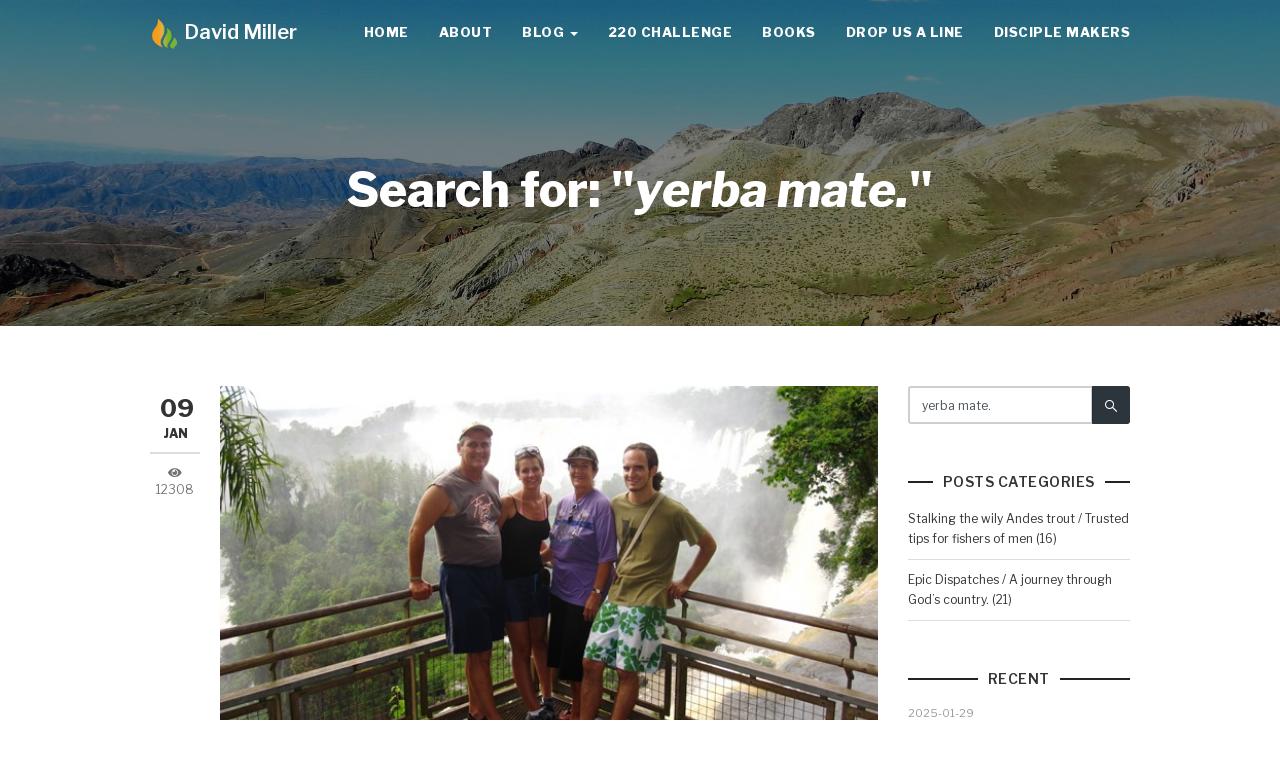

--- FILE ---
content_type: text/html; charset=UTF-8
request_url: https://davidmiller220.com/conteudo.php?f=yerba%20mate.
body_size: 15176
content:
<!DOCTYPE html>
<!--[if IE 8]> <html lang="en" class="ie8"> <![endif]-->
<!--[if !IE]><!-->
<html lang="en">
<!--<![endif]-->
<head>
	<meta charset="utf-8" />
	<title>David Miller 220</title>
	<meta content="width=device-width, initial-scale=1.0, maximum-scale=1.0, user-scalable=no" name="viewport" />
	<meta name="keywords" content="fishing, Andes, trout, Jesus" />
	<meta content="A. Giovanella" name="author" />
	<link rel="shortcut icon" href="favicon.png">
	<!-- ================== BEGIN BASE CSS STYLE ================== -->
	<link href="http://fonts.googleapis.com/css?family=Open+Sans:300,400,600,700" rel="stylesheet" />
	<link href="https://fonts.googleapis.com/css?family=Libre+Franklin%3A300%2C300i%2C400%2C400i%2C600%2C600i%2C800%2C800i&#038;subset=latin%2Clatin-ext&#038;display=fallback" rel="stylesheet" />
	<link href="https://fonts.googleapis.com/css?family=Dancing+Script&#038;ver=5.4.2" rel="stylesheet" />
	<link href="assets/plugins/bootstrap/4.1.3/css/bootstrap.min.css" rel="stylesheet" />
	<link href="assets/plugins/font-awesome/5.3/css/all.min.css" rel="stylesheet" />
	<link href="assets/plugins/animate/animate.min.css" rel="stylesheet" />
	<link href="assets/css/blog/style.css" rel="stylesheet" />
	<link href="assets/css/blog/style-responsive.min.css" rel="stylesheet" />
	<link href="assets/css/blog/theme/default.css" id="theme" rel="stylesheet" />
	<!-- ================== END BASE CSS STYLE ================== -->
    
	<!-- ================== BEGIN BASE JS ================== -->
	<script src="assets/plugins/pace/pace.min.js"></script>
	<!-- ================== END BASE JS ================== -->
</head>
<body>
	<!-- begin #header -->
	<div id="header" class="header navbar navbar-transparent navbar-fixed-top">
		<!-- begin container -->
		<div class="container">
			<!-- begin navbar-header -->
			<div class="navbar-header">
				<button type="button" class="navbar-toggle collapsed" data-toggle="collapse" data-target="#header-navbar">
					<span class="icon-bar"></span>
					<span class="icon-bar"></span>
					<span class="icon-bar"></span>
				</button>
				<a href="index.php" class="navbar-brand">
					<span class="brand-text">
						<img src="logo220p.png" height="48" border="0"> David Miller					</span>
					
				</a>
			</div>
			<!-- end navbar-header -->
			<!-- begin navbar-collapse -->
			<div class="collapse navbar-collapse" id="header-navbar">
				<ul class="nav navbar-nav navbar-right">
                <li><a href="index.php">Home</a></li>
                                    <li><a href="conteudo.php?s=1&t=about-the-millers">About</a></li>
                    					<li class="dropdown">
						<a href="javascript:;" data-toggle="dropdown">Blog <b class="caret"></b></a>
						<div class="dropdown-menu">
                                                                <a class="dropdown-item" href="conteudo.php?s=3&t=stalking-the-wily-andes-trout-trusted-tips-for-fishers-of-men">Stalking the wily Andes trout</a>
                                                                        <a class="dropdown-item" href="conteudo.php?s=10&t=epic-dispatches-a-journey-through-god-s-country">Epic Dispatches</a>
                                
						</div>
                    </li>
                                        <li><a href="conteudo.php?s=4&t=220-challenge-transform-your-world-help-plant-disciple-making-churches">220 Challenge</a></li>
                                        <li><a href="conteudo.php?s=6&t=books-true-stories-of-real-events">Books</a></li>
                                        <li><a href="contato.php">Drop us a line</a></li>
                                        <li><a href="conteudo.php?s=9&t=disciple-makers-live-a-big-life-make-an-eternal-difference">Disciple Makers</a></li>
                    				</ul>
			</div>
			<!-- end navbar-collapse -->
		</div>
		<!-- end container -->
	</div>
	<!-- end #header -->    
    
        <!-- begin #page-title -->
	<div id="page-title" class="page-title has-bg">
		<div class="bg-cover" data-paroller="true" data-paroller-factor="0.5" data-paroller-factor-xs="0.2" style="background: url(https://davidmiller220.com/uploads/imagem12_20200709171127.png) center 0px / cover no-repeat"></div>
		<div class="container">
			<h1>Search for: "<i>yerba mate.</i>"</h1>
			<p></p>
		</div>
	</div>
	<!-- end #page-title -->

	
	<!-- begin #content -->
	<div id="content" class="content">
		<!-- begin container -->
		<div class="container">
			<!-- begin row -->
			<div class="row row-space-30">
				<!-- begin col-9 -->
				<div class="col-md-9">
                    <!-- begin post-list -->
					<ul class="post-list">
                						<li>
							<!-- begin post-left-info -->
							<div class="post-left-info">
								<div class="post-date">
									<span class="day">09</span>
									<span class="month">JAN</span>
								</div>
								<div class="post-likes">
									<i class="fa fa-eye"></i>
									<span class="number">12308</span>
								</div>
							</div>
							<!-- end post-left-info -->
							<!-- begin post-content -->
							<div class="post-content">
                            
                                <!-- begin post-image -->
								<div class="post-image">
									<a href="ver.php?c=46&t=big-water">
										<div class="post-image-cover" style="background-image: url('https://davidmiller220.com/uploads/imagem246a_20230331134957.jpg');"></div>
									</a>
								</div>
                                <!-- end post-image -->
                            								<!-- begin post-info -->
								<div class="post-info">
									<h4 class="post-title">
										<a href="ver.php?c=46&t=big-water">Big Water</a>
									</h4>
									<div class="post-by">
										Epic Dispatches <span class="divider">|</span> <a href="conteudo.php?f=Iguazu Falls">Iguazu Falls</a>, <a href="conteudo.php?f=Misiones Argentina">Misiones Argentina</a>, <a href="conteudo.php?f=Jesuits">Jesuits</a>, <a href="conteudo.php?f=Guarani">Guarani</a>, <a href="conteudo.php?f=yerba mate.">yerba mate.</a>									</div>
									<div class="post-desc">
                                    We ended our long trek through Brazil at one of the Seven Wonders of the Natural World. Iguazu Falls straddle Brazil’s southern border with Argentina, undoubtedly the most breathtaking border in South America.									</div>
								</div>
								<!-- end post-info -->
								<!-- begin read-btn-container -->
								<div class="read-btn-container">
									<a href="ver.php?c=46&t=big-water">Read More <i class="fa fa-angle-double-right"></i></a>
								</div>
								<!-- end read-btn-container -->
							</div>
							<!-- end post-content -->
                        </li>
                    
                    
					</ul>
					<!-- end post-list -->
					<div class="section-container">
						<!-- begin pagination -->
						<div class="pagination-container">
							<ul class="pagination justify-content-center">
                                                            <li class="page-item disabled"><a class="page-link" href="conteudo.php?s=&f=yerba mate.&p=1">First</a></li>
                                <li class="page-item disabled"><a class="page-link" href="conteudo.php?s=&f=yerba mate.&p=1">Prev</a></li>
                            								<li class="page-item active"><a class="page-link" href="conteudo.php?s=&f=yerba mate.&p=1">1</a></li>
                                                            <li class="page-item disabled"><a class="page-link" href="conteudo.php?s=&f=yerba mate.&p=1">Next</a></li>
                                <li class="page-item disabled"><a class="page-link" href="conteudo.php?s=&f=yerba mate.&p=1">Last</a></li>
							</ul>
						</div>
						<!-- end pagination -->
					</div>
				</div>
				<!-- end col-9 -->
				<!-- begin col-3 -->
				<div class="col-md-3">
                    <!-- begin section-container -->
					<div class="section-container">
                        <form action="conteudo.php?s=" method="get"> 
						<div class="input-group sidebar-search">
                            <input type="text" name="f" class="form-control" placeholder="Search posts" value="yerba mate." />
                            <input type="hidden" name="s" value="">
							<span class="input-group-append">
							<button class="btn btn-inverse" type="submit"><i class="fab fa-sistrix"></i></button>
							</span>
                        </div>
                        </form>
					</div>
                    <!-- end section-container -->
                    
                					<!-- begin section-container -->
					<div class="section-container">
						<h4 class="section-title"><span>Posts Categories</span></h4>
						<ul class="sidebar-list">
                                            <li><a href="conteudo.php?s=3&t=stalking-the-wily-andes-trout-trusted-tips-for-fishers-of-men">Stalking the wily Andes trout / Trusted tips for fishers of men (16)</a></li>
                                            <li><a href="conteudo.php?s=10&t=epic-dispatches-a-journey-through-god-s-country">Epic Dispatches / A journey through God’s country. (21)</a></li>
                       
						</ul>
					</div>
                    <!-- end section-container -->
                    
					<!-- begin section-container -->
					<div class="section-container">
                        <h4 class="section-title"><span>Recent</span></h4>
                						<ul class="sidebar-recent-post">
                							<li>
								<div class="info">
                                    <div class="date">2025-01-29</div>
									<h4 class="title"><a href="ver.php?c=49&t=sites-unseen-patagonia">Sites unseen: Patagonia</a></h4>
								</div>
							</li>
                							<li>
								<div class="info">
                                    <div class="date">2025-01-28</div>
									<h4 class="title"><a href="ver.php?c=50&t=sites-unseen-atacama-desert">Sites unseen: Atacama Desert</a></h4>
								</div>
							</li>
                							<li>
								<div class="info">
                                    <div class="date">2025-01-27</div>
									<h4 class="title"><a href="ver.php?c=51&t=sites-unseen-inca-heartland">Sites unseen: Inca heartland</a></h4>
								</div>
							</li>
                							<li>
								<div class="info">
                                    <div class="date">2025-01-26</div>
									<h4 class="title"><a href="ver.php?c=30&t=the-very-idea">The very idea</a></h4>
								</div>
							</li>
                							<li>
								<div class="info">
                                    <div class="date">2025-01-26</div>
									<h4 class="title"><a href="ver.php?c=31&t=the-silence-in-mexico">The silence in Mexico</a></h4>
								</div>
							</li>
                 			
						</ul>
					</div>
                    <!-- end section-container -->
					<!-- begin section-container -->
					<div class="section-container">
						<h4 class="section-title"><span>Follow Us</span></h4>
						<ul class="sidebar-social-list">
							<li><a href="https://www.facebook.com/david.l.miller.982845" target="_blank"><i class="fab fa-facebook"></i> <small>David</small></a></li>
							<li><a href="https://www.facebook.com/barbara.d.miller.12"  target="_blank"><i class="fab fa-facebook"></i> <small>Barbara</small></a></li>
						</ul>
					</div>
					<!-- end section-container -->
				</div>
				<!-- end col-3 -->
			</div>
			<!-- end row -->
		</div>
		<!-- end container -->
	</div>
    <!-- end #content -->
   
	<!-- begin #footer -->
	<div id="footer" class="footer">
		<!-- begin container -->
		<div class="container">
			<!-- begin row -->
			<div class="row">
                				<!-- begin col-9 -->
				<div class="col-md-3 col-sm-3">
					<!-- begin section-container -->
					<div class="section-container">
						<br><img src="https://davidmiller220.com/uploads/imagem37a_20210922133157.jpg" border="0" width="215" />
					</div>
					<!-- end section-container -->
				</div>
                <!-- end col-9 -->
				<!-- begin col-9 -->
				<div class="col-md-6 col-sm-6">
					<!-- begin section-container -->
					<div class="section-container">
						<h4 class="footer-title">About us</h4>
						<address><p>Dave Miller has lived in Bolivia since 1981 working as an itinerant preacher, free-lance journalist and sometimes successful trout fisherman. He and his wife Barbara share a passion to make disciples of the nations of Latin America. The Millers are blessed with four adult children and the world&rsquo;s most intelligent grandchildren.<br />
He has authored three books set in the Andes, including <em>The Lord of Bellavista, The Path and the Peacemakers </em>and <em>Song of the Andes. </em>If you send him $10 and your shipping address, Dave will send you a copy. Twenty bucks will get you all three.<br />
Should you ever find yourself in Cochabamba during fishing season, Dave promises to take you out for a day of stalking the wily Andes trout.</p>
							<br>
							<strong><a href="ver.php?c=1&t=about-us">learn more...</a></strong>
						</address>
					</div>
					<!-- end section-container -->
				</div>
				<!-- end col-9 -->
				
				<!-- begin col-3 -->
				<div class="col-md-3 col-sm-3">
					<div class="section-container">
                						<h4 class="footer-title">Contact</h4>
						<address>
                            <p><strong>David and Barbara Miller</strong><br />
5023 Shelbyville Rd.<br />
Indianapolis IN 46237</p>
							<br />
							<strong>Sender E-mail</strong><br />
							<strong><a href="contato.php">Contact form</a></strong>
						</address>
					</div>
					<!-- end section-container -->
				</div>
				<!-- end col-3 -->
			</div>
			<!-- end row -->
		</div>
		<!-- end container -->
	</div>
	<!-- end #footer -->
	
	<!-- begin #footer-copyright -->
	<div id="footer-copyright" class="footer-copyright">
		<!-- begin container -->
		<div class="container">
			<span class="copyright">&copy; 2020 David Lynn Miller - All Right Reserved</span>
			<ul class="social-media-list mt-2 mt-sm-0 float-none float-sm-right">
				<li><a href="https://www.ag4u.net" target="_blank"><img src="images/ag4u.png" border="0" /></a></li>
			</ul>
		</div>
		<!-- end container -->
	</div>
	<!-- end #footer-copyright -->
    
	<!-- ================== BEGIN BASE JS ================== -->
	<script src="assets/plugins/jquery/jquery-3.3.1.min.js"></script>
	<script src="assets/plugins/bootstrap/4.1.3/js/bootstrap.bundle.min.js"></script>
	<!--[if lt IE 9]>
		<script src="assets/crossbrowserjs/html5shiv.js"></script>
		<script src="assets/crossbrowserjs/respond.min.js"></script>
		<script src="assets/crossbrowserjs/excanvas.min.js"></script>
	<![endif]-->
	<script src="assets/plugins/js-cookie/js.cookie.js"></script>
	<script src="assets/plugins/paroller/jquery.paroller.min.js"></script>
	<script src="assets/js/blog/apps.min.js"></script>
	<!-- ================== END BASE JS ================== -->
	
	<script>
	    $(document).ready(function() {
	        App.init();
	    });
	</script>
</body>
</html>


--- FILE ---
content_type: text/css
request_url: https://davidmiller220.com/assets/css/blog/style.css
body_size: 126460
content:
/*
Template Name: Color Admin - Responsive Admin Dashboard Template build with Twitter Bootstrap 3 & 4
Version: 4.2.0
Author: Sean Ngu
Website: http://www.seantheme.com/color-admin-v4.2/frontend/blog/

::  1.0 General Reset & Setup
-------------------------------------------
    1.1 Reset and overrides
    
::  2.0 Header / Navbar Setting
-------------------------------------------
    2.1 Header Setting
    2.1 Header Setting
    2.2 Navbar Element Setting
    2.3 Navbar Brand Setting
    2.4 Navbar Dropdown Setting
    2.5 Navbar Theme - Default Setting
    2.6 Navbar Theme - Transparent Setting
    2.7 Navbar Theme - Inverse Setting
    
::  3.0 Page Title & Section Title Setting
-------------------------------------------
    3.1 Page Title Element Setting
    3.2 Section Title & Container Setting
    
::  4.0 Content Setting
-------------------------------------------
    4.1 Content Element Setting
    4.2 Content Bg Setting
    
::  5.0 Sidebar Setting
-------------------------------------------
    5.1 Sidebar Social List Setting
    5.2 Sidebar Recent Post Setting
    5.3 Sidebar List Setting
    
::  6.0 Post Setting
-------------------------------------------
    6.1 Post List Setting
    6.2 Post Grid Setting
    
::  7.0 Pace Setting
-------------------------------------------
    7.1 Details Page Setting
    7.2 Details Page Comment Section Setting
    7.3 About Us Page Comment Section Setting
    
::  8.0 Footer Setting
-------------------------------------------
    8.1 Footer Element Setting
    8.2 Footer Copyright Setting
    
::  9.0 Pace Loader Setting
-------------------------------------------
    9.1 Pace Loader Element Setting
    
::  10.0 Predefined CSS Setting
-------------------------------------------
    10.1 Predefined Classes
    
::  11.0 Basic Element Setting
-------------------------------------------
    11.1  Component - Button
		  11.1.1 Component - Button - Default
		  11.1.2 Component - Button - White
		  11.1.3 Component - Button - Inverse
		  11.1.4 Component - Button - Primary
		  11.1.5 Component - Button - Success
		  11.1.6 Component - Button - Warning
		  11.1.7 Component - Button - Danger
		  11.1.8 Component - Button - Info
		  11.1.9 Component - Button - Purple
		  11.1.10 Component - Button - Yellow
		  11.1.11 Component - Button - Grey
		  11.1.12 Component - Button - Lime
		  11.1.13 Component - Button - Pink
		  11.1.14 Component - Button - Indigo
		  11.1.15 Component - Button - Green
    11.2  Component - Progress Bar
    11.3  Component - From Control
    11.4  Component - Dropdown Menu
    11.5  Component - Tooltip
    11.6  Component - Alert
    11.7  Component - Note Setting
    11.8  Component - Badge & Label Setting
    11.9  Component - Pagination & pager
    11.10 Component - Nav Setting
    11.11 Component - Nav Tabs
    11.12 Component - Nav Pills
    11.13 Component - Tab Content
    11.14 Component - Accordion Panel
    11.15 Component - Panel
    11.16 Component - Panel - Panel Expand
    11.17 Component - Panel - Panel loading
    11.18 Component - Modal Setting 
    11.19 Component - Media Object
    11.20 Component - Tabl
    11.21 Component - Well
    11.22 Component - Jumbotron
    11.23 Component - List Group
    11.24 Component - Carousel
    11.25 Component - Theme Panel
*/


/* -------------------------------
   1.0 General reset & setup
------------------------------- */

/* 1.1 Reset and overrides */

body {
    font-family: 'Libre Franklin',sans-serif;
    color: #707478;
    background: #fff;
	line-height: 1.42857143;
	font-size: 14px;
}
.h1, .h2, .h3, .h4, .h5, .h6, 
h1, h2, h3, h4, h5, h6 {
	line-height: 1.1;
}
a {
    color: #00acac;
}
a:hover,
a:focus {
    color: #008a8a;
}
.caret {
	display: inline-block;
	width: 0;
	height: 0;
	margin-left: 2px;
	vertical-align: middle;
	border-top: 4px dashed;
	border-top: 4px solid\9;
	border-right: 4px solid transparent;
	border-left: 4px solid transparent;
}


/* 1.2 Font Awesome Version Control */

.theme-panel .theme-list > li.active > a:before {
	font-family: Font Awesome\ 5 Free, Font Awesome\ 5 Pro, FontAwesome !important;
	font-weight: 900;
	font-style: normal;
    font-variant: normal;
    text-rendering: auto;
}



/* -------------------------------
   2.0 Header / Navbar Setting
------------------------------- */

/* 2.1 Header Setting */

.header {
    padding: 7px 0;
}
.header.navbar-sm {
    padding: 2px 0;
}
.header.navbar-fixed-bottom, 
.header.navbar-fixed-top {
	position: fixed;
	right: 0;
	left: 0;
	z-index: 1030;
}
.header.navbar-fixed-bottom {
	bottom: 0;
}
.header.navbar-fixed-top {
	top: 0;
}
.header .navbar-nav > li > a {
	text-decoration: none;
	display: block;
}
.header .navbar-toggle {
	float: right;
    position: relative;
    float: right;
    padding: 9px 10px;
    margin-top: 8px;
    margin-right: 15px;
    margin-bottom: 8px;
    background-color: transparent;
    background-image: none;
    border: 1px solid transparent;
    border-radius: 4px;
}
.header .navbar-toggle:focus {
	outline: none;
}
.header .navbar-toggle .icon-bar {
    display: block;
    width: 22px;
    height: 2px;
    border-radius: 1px;
}
.header .navbar-toggle .icon-bar+.icon-bar {
    margin-top: 4px;
}
.header.navbar-default .navbar-toggle .icon-bar {
    background-color: #888;
}
.header .container-fluid > .navbar-collapse, 
.header .container-fluid > .navbar-header, 
.header .container > .navbar-collapse, 
.header .container > .navbar-header {
    margin-right: -15px;
    margin-left: -15px;
}


/* 2.2 Navbar Element Setting */

.navbar {
    border: none;
    -webkit-transition: all .2s linear;
    -moz-transition: all .2s linear;
    transition: all .2s linear;
}
.navbar .nav.navbar-nav > li > a {
    background: none;
    padding: 15px 25px;
    font-size: 13px;
    font-weight: bold;
    letter-spacing: 0.5px;
    color: #333;
    text-transform: uppercase;
}
.navbar .nav.navbar-nav > li > a:hover,
.navbar .nav.navbar-nav > li > a:focus {
    background: none;
}
.navbar .nav.navbar-nav > li.active > a,
.navbar .nav.navbar-nav > li > a:hover,
.navbar .nav.navbar-nav > li > a:focus {
    color: #00a3a3;
}


/* 2.3 Navbar Brand Setting */

.navbar-brand {
    line-height: 30px;
    padding: 10px 15px;
    max-height: 50px;
}
.navbar-brand img {
	margin: -30px 0;
	height: 30px;
}
.brand-text {   
    font-weight: 600;
    letter-spacing: 0px;
    font-size: 20px;
    color: #333;
}   
.brand-logo {
    border: 15px solid transparent;
    border-color: #4DCACA #31A3A3 #1D8888;
    float: left;
    margin-right: 10px;
    border-radius: 20px;
}


/* 2.4 Navbar Dropdown Setting */

.navbar-nav > li > .dropdown-menu {
    margin-top: 7px;
    box-shadow: none;
    padding: 0;
    border: none;
    font-size: 12px;
    background: #f0f3f4;
    border-radius: 0;
}
.navbar-sm .navbar-nav > li > .dropdown-menu {
    margin-top: 2px;
}
.navbar-nav > li.open .dropdown-menu {
    background: #f0f3f4;
}
.navbar-nav > li > .dropdown-menu > li + li,
.navbar-nav > li > .dropdown-menu .dropdown-item + .dropdown-item {
    border-top: 1px solid #ddd;
}
.navbar-nav > li > .dropdown-menu > li > a,
.navbar-nav > li > .dropdown-menu .dropdown-item {
    line-height: 20px;
    padding: 12px 20px;
}
.navbar-nav > li > .dropdown-menu > li > a:hover,
.navbar-nav > li > .dropdown-menu > li > a:focus,
.navbar-nav > li > .dropdown-menu .dropdown-item:hover,
.navbar-nav > li > .dropdown-menu .dropdown-item:focus {
    background: #e4e7e8;
}


/* 2.5 Navbar Theme - Default Setting */

.navbar.navbar-default {
    background: #fff;
    -webkit-box-shadow: 0 0 2px rgba(0,0,0,0.3);
    box-shadow: 0 0 2px rgba(0,0,0,0.3);
}
.navbar.navbar-inverse {
	background: #222;
}
.navbar-default .navbar-toggle {
    background: #ddd;
}
.navbar-default .navbar-toggle:hover,
.navbar-default .navbar-toggle:focus {
    border-color: #ccc;
    background: #ccc;
}
.navbar-default .navbar-toggle:hover .icon-bar,
.navbar-default .navbar-toggle:focus .icon-bar {
    background: #333;
}


/* 2.6 Navbar Theme - Transparent Setting */

.navbar.navbar-transparent {
    background: none;
}
.navbar.navbar-transparent.navbar-sm {
    background: #fff;
    -webkit-box-shadow: 0 0 2px rgba(0,0,0,0.3);
    box-shadow: 0 0 2px rgba(0,0,0,0.3);
}
.navbar-transparent .brand-text,
.navbar-transparent .nav.navbar-nav > li > a {   
    color: #fff;
}
.navbar-transparent.navbar-sm .brand-text,
.navbar-transparent.navbar-sm .nav.navbar-nav > li > a {
    color: #333;
}
.navbar-transparent .navbar-toggle {
    border-color: transparent;
    background: rgba(255,255,255,0.2);
}
.navbar-transparent .navbar-toggle:hover,
.navbar-transparent .navbar-toggle:focus {
    border-color: transparent;
    background: rgba(255,255,255,0.5);
}
.navbar-transparent .navbar-toggle .icon-bar,
.navbar-transparent .navbar-toggle .icon-bar {
    background: #fff;
}
.navbar-transparent .navbar-toggle:hover .icon-bar,
.navbar-transparent .navbar-toggle:focus .icon-bar {
    background: #fff;
}


/* 2.7 Navbar Theme - Inverse Setting */

.navbar-inverse .brand-text,
.navbar-inverse .nav.navbar-nav > li > a {   
    color: #fff;
}
.navbar-inverse .navbar-toggle {
    border-color: transparent;
    background: rgba(255,255,255,0.2);
}
.navbar-inverse .navbar-toggle:hover,
.navbar-inverse .navbar-toggle:focus {
    border-color: transparent;
    background: rgba(255,255,255,0.5);
}
.navbar-inverse .navbar-toggle .icon-bar,
.navbar-inverse .navbar-toggle .icon-bar {
    background: #fff;
}
.navbar-inverse .navbar-toggle:hover .icon-bar,
.navbar-inverse .navbar-toggle:focus .icon-bar {
    background: #fff;
}



/* -------------------------------
   3.0 Page Title & Section Title Setting
------------------------------- */

/* 3.1 Page Title Element Setting */

.page-title {
    padding: 164px 0 100px;
    text-align: center;
}

.page-title-capa {
    padding: 250px 0 100px;
    text-align: right;
}

@media (max-width: 1080px) {
    .page-title-capa {
        padding: 300px 0 100px;
        text-align: right;
    }
}

.page-title h1 {
    margin: 0 0 10px;
    color: #fff;
    font-weight: bold;
    font-size: 48px;
}
.page-title p {
    display: block;
    font-size: 32px;
    color: rgba(255,255,255,0.8);
    font-style: italic;
    font-weight: 300;
    font-family: Dancing Script;
    margin: 0;
}


/* 3.2 Section Title & Container Setting */

.section-title {
    font-size: 14px;
    text-align: left;
    margin: 0 0 10px;
    font-weight: 600;
    text-transform: uppercase;
    letter-spacing: 0.5px;
    position: relative;
    color: #333;
    text-align: center;
}
.section-title span {
    position: relative;
    z-index: 1020;
    background: #fff;
    padding-left: 10px;
    padding-right: 10px;
}
.section-title:before {
    content: '';
    position: absolute;
    left: 0;
    right: 0;
    height: 2px;
    top: 0;
    background: #222;
    top: 50%;
    margin-top: -1px;
    z-index: 0;
}
.section-container {
    margin-bottom: 50px;
}



/* -------------------------------
   4.0 Content Setting
------------------------------- */

/* 4.1 Content Element Setting */

.content {
    margin: 84px 0 60px;
}
.page-title + .content {
    margin-top: 60px;
}
.breadcrumb {
    font-size: 12px;
    background: none;
    padding: 0;
    margin-bottom: 5px;
}


/* 4.2 Content Bg Setting */

.has-bg {
    position: relative;
    overflow: hidden;
}
.has-bg .bg-cover {
    position: absolute;
    left: 0;
    right: 0;
    top: 0;
    bottom: 0;
    background-position: center;
    background-size: cover;
    background-repeat: no-repeat;
}
.has-bg .bg-cover.bottom {
	background-position: bottom;
}
.has-bg .bg-cover.top {
	background-position: top;
}
.has-bg .bg-cover:before {
    content: '';
    position: absolute;
    left: 0;
    right: 0;
    top: 0;
    bottom: 0;
    background: url('images/transparent/black-0.5.png');
}
.has-bg .bg-cover img {
    max-width: 100%;
    min-height: 100%;
}
.has-bg .container {
    position: relative;
    z-index: 1020;
}



/* -------------------------------
   5.0 Sidebar Setting
------------------------------- */

/* 5.1 Sidebar Social List Setting */

.sidebar-social-list {
    line-height: 20px;
    list-style-type: none;
    margin: 0;
    padding: 10px 0;
}
.sidebar-social-list > li {
    display: inline;
    font-size: 18px;
    float: left;
}
.sidebar-social-list > li a {
    color: #333;
    padding: 0 10px;
}
.sidebar-social-list > li a:hover,
.sidebar-social-list > li a:focus {
    color: #00acac;
}


/* 5.2 Sidebar Recent Post Setting */

.sidebar-recent-post {
    list-style-type: none;
    margin: 0;
    padding: 0;
}
.sidebar-recent-post > li:before,
.sidebar-recent-post > li:after {
    content: '';
    display: table;
    clear: boths;
}   
.sidebar-recent-post > li {
    padding: 10px 0;
}
.sidebar-recent-post > li + li {
    border-top: 1px solid #ddd;
}
.sidebar-recent-post > li .title {
    margin: 0;
    font-size: 13px;
    text-transform: initial;
    letter-spacing: 0;
    line-height: 20px;
}
.sidebar-recent-post > li .title a {
    color: #333;
}
.sidebar-recent-post > li .date {
    font-size: 11px;
    color: #999;
}


/* 5.3 Sidebar List Setting */

.sidebar-list {
    list-style-type: none;
    margin: 0;
    padding: 0;
    font-size: 12px;
}
.sidebar-list > li > a {
    line-height: 20px;
    color: #333;
    border-bottom: 1px solid #ddd;
    display: block;
    padding: 10px 0;
}



/* -------------------------------
   6.0 Post Setting
------------------------------- */

/* 6.1 Post List Setting */

.post-list {
    list-style-type: none;
    margin: 0;
    padding: 0;
}
.post-list > li:before,
.post-list > li:after {
    content: '';
    display: table;
    clear: both;
}
.post-list > li {
    padding: 0;
}
.post-list > li + li {
    margin-top: 60px;
}
.post-left-info {
    width: 50px;
    float: left;
    margin-right: 20px;
}
.post-date {
    font-size: 12px;
    line-height: 1.1;
    margin: 0 auto 2px;
    padding: 10px;
    text-align: center;
    font-weight: bold;
}
.post-date .day {
    color: #333;
    font-size: 24px;
    display: block;
}
.post-date .month {
    display: block;
    font-size: 12px;
    margin-top: 5px;
    color: #333;
}
.post-date + .post-likes {
    border-top: 2px solid #ddd;
}
.post-likes {
    padding: 10px 0;
    text-align: center;
    font-size: 12px;
}
.post-left-info + .post-content {
    margin-left: 70px;
}
.post-image {
    margin-bottom: 25px;
}
.post-image-cover {
	position: relative;
	padding-top: 56%;
	background-position: center;
	background-size: cover;
	background-repeat: no-repeat;
}
.post-video {
    margin-bottom: 25px;
}
.post-list blockquote {
    border: none;
    background: #e9edef;
    font-size: 18px;
    padding: 30px;
    color: #000;
    margin-bottom: 25px;
}
.post-title {
    margin: 0 0 5px;
    font-size: 24px;
    line-height: 30px;
    color: #000;
}

.post-title-ver {
    margin: 0 0 5px;
    font-size: 36px;
    font-weight: 600;
    line-height: 30px;
    color: #000;
}

.post-title a {
    color: #000;
}
.post-by {
    display: block;
    font-size: 11px;
    color: #666;
    margin-bottom: 15px;
    line-height: 20px;
    padding: 0 0;
}
.post-by .divider {
    margin: 0 5px;
    font-size: 10px;
    color: #333;
    position: relative;
    top: -1px;
}
.post-desc {
    line-height: 20px;
    color: #696969;
    margin-bottom: 20px;
    font-size: 13px;
}

.post-desc-ver {
    line-height: 20px;
    color: #696969;
    margin-bottom: 20px;
    font-size: 14px;
}

.read-btn-container {
    text-align: right;
    font-size: 12px;
}
.read-btn-container a {
    color: #333;
}


/* 6.2 Post Grid Setting */

.post-grid {
    margin: -10px;
}
.post-grid:before,
.post-grid:after {
    content: '';
    display: table;
    clear: both;
}
.post-grid > li,
.post-li {
    width: 33.33%;
    padding: 10px;
}
.post-grid.post-grid-2 > li,
.post-grid.post-grid-2 > .post-li {
    width: 50%;
}
.post-grid.post-grid-3 > li,
.post-grid.post-grid-3 > .post-li {
    width: 33.33%;
}
.post-grid.post-grid-4 > li,
.post-grid.post-grid-4 > .post-li {
    width: 25%;
}
.post-grid .post-image,
.post-grid .post-video {
    margin: -1px -1px 0;
}
.post-grid blockquote {
    margin-bottom: 0;
}
.post-grid .post-title {
    font-size: 20px;
    line-height: 24px;
}
.post-grid .post-content {
    border: 1px solid rgba(0,0,0,0.125);
}
.post-grid .post-info {
    padding: 15px;
}



/* -------------------------------
   7.0 Page Setting
------------------------------- */

/* 7.1 Details Page Setting */

.post-detail .post-image {
    margin-bottom: 15px;
}
.post-detail .post-by {
    font-size: 12px;
}
.post-detail .post-desc {
    margin-bottom: 30px;
}
.post-detail .post-desc p {
    margin-bottom: 0;
}
.post-detail .post-desc p + p {
    margin-top: 15px;
}


/* 7.2 Details Page Comment Section Setting */

.comment-list {
    list-style-type: none;
    margin: 0 0 30px;
    padding: 0;
    color: #2d353c;
}
.comment-list > li {
    padding: 20px;
}
.comment-list > li + li {
    border-top: 2px solid #eee;
}
.comment-list > li:before,
.comment-list > li:after {
    content: '';
    display: table;
    clear: both;
}
.comment-list .comment-avatar {
    width: 70px;
    height: 70px;
    overflow: hidden;
    -webkit-border-radius: 70px;
    -moz-border-radius: 70px;
    border-radius: 70px;
    margin-right: 20px;
    float: left;
    background: #d9e0e7;
    text-align: center;
    line-height: 84px;
    font-size: 62px;
    color: #929ba1;
}
.comment-list .comment-avatar img {
    max-width: 100%;
    display: block;
}
.comment-list .comment-avatar + .comment-container {
    margin-left: 90px;
}
.comment-list .comment-author {
    font-size: 16px;
    color: #2d353c;
    font-weight: 600;
    margin-bottom: 5px;
}
.comment-list .comment-date {
    font-size: 12px;
    font-weight: normal;
    margin-left: 5px;
    color: #999;
}
.comment-list .comment-content {
    font-size: 13px;
    line-height: 20px;
    margin-bottom: 10px;
}
.comment-list .comment-rating {
    font-size: 11px;
    text-align: right;
    font-weight: 600;
    color: #999;
    margin-bottom: 10px;
}
.comment-list .comment-btn {
    font-size: 11px;
    margin-bottom: 10px;
}
.comment-list .comment-list {
    border-bottom: none;
    margin-top: 30px;
    margin-bottom: 0;
    border-top: 2px solid #eee;
}
.comment-list .comment-list > li {
    padding-bottom: 0;
}


/* 7.3 About Us Page Comment Section Setting */

.about-me-title {
	font-size: 24px;
}
.about-me-desc {
    line-height: 20px;
    margin-bottom: 12px;
    font-size: 13px;
}



/* -------------------------------
   8.0 Footer Setting
------------------------------- */

/* 8.1 Footer Element Setting */

.footer {
    background-image: url(../../../images/rodape.png);
    -webkit-box-shadow: inset 0 100px 80px -80px rgba(0,0,0,.7);
    box-shadow: inset 0 100px 80px -80px rgba(0,0,0,.7);
    padding: 60px 0 0;
}
.footer-section {
    margin-bottom: 60px;
}
.footer .footer-title {
    text-transform: uppercase;
    font-size: 14px;
    font-weight: bold;
    letter-spacing: 0.5px;
    color: #FFFFFF;
    margin-bottom: 20px;
    margin-top: 0;
}
.footer ul {
    font-size: 13px;
    list-style-type: none;
    margin: 0;
    padding: 0;
    line-height: 28px;
}
.footer ul a {
    color: #FFFFFF;
}
.footer ul.archives > li .total {
    font-size: 12px;
    color: #FFFFFF;
    margin-left: 5px;
    font-weight: normal;
}
.footer ul.recent-post h4 {
    font-size: 13px;
}
.footer ul.recent-post h4 .time {
    display: block;
    color: #FFFFFF;
    font-size: 12px;
    font-weight: normal;
    margin-top: -2px;
    margin-bottom: 15px;
}
.footer ul.recent-post a {
    font-size: 13px; 
    line-height: 28px;
}
.footer address {
    color: #FFFFFF;
    line-height: 20px;
    font-size: 13px;
}


/* 8.2 Footer Copyright Setting */

.footer-copyright {
    background: #569914;
    padding: 20px 0;
    font-size: 13px;
    color: #FFFFFF;
}
.footer-copyright:before,
.footer-copyright:after {
    content: '';
    display: table;
    clear: both;
}
.footer-copyright .social-media-list {
    list-style-type: none;
    margin: 0;
    padding: 0;
    float: right;
    font-size: 14px;
}
.footer-copyright .social-media-list > li {
    float: left;
}
.footer-copyright .social-media-list > li + li {
    margin-left: 15px;
}



/* -------------------------------
   9.0 Pace Loader Setting
------------------------------- */

/* 9.1 Pace Loader Element Setting */

.pace-inactive {
    opacity: 0;
    filter: alpha(opacity=0);
}
.pace {
    background: #2d353c;
    position: fixed;
    top: 0;
    left: 0;
    right: 0;
    -webkit-transition: opacity 1s;
    -moz-transition: opacity 1s;
    -o-transition: opacity 1s;
    transition: opacity 1s;
    z-index: 1050;
}
.pace-progress {
    position: fixed;
    top: 0;
    left: 0;
    right: 0;
    text-align: center;
    height: 3px;
    background: #00acac;
    -webkit-transition: width 1s;
    -moz-transition: width 1s;
    -o-transition: width 1s;
    transition: width 1s;
    z-index: 2000;
}
.pace:before {
    content: '';
    position: fixed;
    top: 0;
    right: 0;
    left: 0;
    height: 3px;
}
.pace .pace-activity {
    display: block;
    position: fixed;
    z-index: 2000;
    top: 20px;
    right: 20px;
    width: 20px;
    height: 20px;
    border: solid 2px transparent;
    border-top-color: #00acac;
    border-left-color: #00acac;
    border-radius: 10px;
    -webkit-animation: pace-spinner 400ms linear infinite;
    -moz-animation: pace-spinner 400ms linear infinite;
    -ms-animation: pace-spinner 400ms linear infinite;
    -o-animation: pace-spinner 400ms linear infinite;
    animation: pace-spinner 400ms linear infinite;
}
@media (max-width: 767px) {
    .pace .pace-activity {
        top: 80px;
    }
}
@-webkit-keyframes pace-spinner {
  0% { -webkit-transform: rotate(0deg); transform: rotate(0deg); }
  100% { -webkit-transform: rotate(360deg); transform: rotate(360deg); }
}
@-moz-keyframes pace-spinner {
  0% { -moz-transform: rotate(0deg); transform: rotate(0deg); }
  100% { -moz-transform: rotate(360deg); transform: rotate(360deg); }
}
@-o-keyframes pace-spinner {
  0% { -o-transform: rotate(0deg); transform: rotate(0deg); }
  100% { -o-transform: rotate(360deg); transform: rotate(360deg); }
}
@-ms-keyframes pace-spinner {
  0% { -ms-transform: rotate(0deg); transform: rotate(0deg); }
  100% { -ms-transform: rotate(360deg); transform: rotate(360deg); }
}
@keyframes pace-spinner {
  0% { transform: rotate(0deg); transform: rotate(0deg); }
  100% { transform: rotate(360deg); transform: rotate(360deg); }
}



/* -------------------------------
   10.0 Predefined CSS Setting
------------------------------- */

/* 10.1 Predefined Classes */

.row { margin-left: -10px; margin-right: -10px; }
.row > [class^="col-"] {  padding-left: 10px; padding-right: 10px; }
.row.row-space-0 { margin-left: 0; margin-right: 0; }
.row.row-space-2 { margin-left: -1px; margin-right: -1px; }
.row.row-space-4 { margin-left: -2px; margin-right: -2px; }
.row.row-space-6 { margin-left: -3px; margin-right: -3px; }
.row.row-space-8 { margin-left: -4px; margin-right: -4px; }
.row.row-space-10 { margin-left: -5px; margin-right: -5px; }
.row.row-space-12 { margin-left: -6px; margin-right: -6px; }
.row.row-space-14 { margin-left: -7px; margin-right: -7px; }
.row.row-space-16 { margin-left: -8px; margin-right: -8px; }
.row.row-space-18 { margin-left: -9px; margin-right: -9px; }
.row.row-space-20 { margin-left: -10px; margin-right: -10px; }
.row.row-space-22 { margin-left: -11px; margin-right: -11px; }
.row.row-space-24 { margin-left: -12px; margin-right: -12px; }
.row.row-space-26 { margin-left: -13px; margin-right: -13px; }
.row.row-space-28 { margin-left: -14px; margin-right: -14px; }
.row.row-space-30 { margin-left: -15px; margin-right: -15px; }
.row.row-space-0 > [class^="col-"] {  padding-left: 0; padding-right: 0; }
.row.row-space-2 > [class^="col-"] {  padding-left: 1px; padding-right: 1px; }
.row.row-space-4 > [class^="col-"] {  padding-left: 2px; padding-right: 2px; }
.row.row-space-6 > [class^="col-"] {  padding-left: 3px; padding-right: 3px; }
.row.row-space-8 > [class^="col-"] {  padding-left: 4px; padding-right: 4px; }
.row.row-space-10 > [class^="col-"] {  padding-left: 5px; padding-right: 5px; }
.row.row-space-12 > [class^="col-"] {  padding-left: 6px; padding-right: 6px; }
.row.row-space-14 > [class^="col-"] {  padding-left: 7px; padding-right: 7px; }
.row.row-space-16 > [class^="col-"] {  padding-left: 8px; padding-right: 8px; }
.row.row-space-18 > [class^="col-"] {  padding-left: 9px; padding-right: 9px; }
.row.row-space-20 > [class^="col-"] {  padding-left: 10px; padding-right: 10px; }
.row.row-space-22 > [class^="col-"] {  padding-left: 11px; padding-right: 11px; }
.row.row-space-24 > [class^="col-"] {  padding-left: 12px; padding-right: 12px; }
.row.row-space-26 > [class^="col-"] {  padding-left: 13px; padding-right: 13px; }
.row.row-space-28 > [class^="col-"] {  padding-left: 14px; padding-right: 14px; }
.row.row-space-30 > [class^="col-"] {  padding-left: 15px; padding-right: 15px; }

.overflow-auto { overflow: auto !important; }
.overflow-hidden { overflow: hidden !important; }
.overflow-visible { overflow: visible !important; }
.overflow-scroll { overflow: scroll !important; }
.overflow-x-hidden { overflow-x: hidden !important; }
.overflow-x-visible { overflow-x: visible !important; }
.overflow-x-scroll { overflow-x: scroll !important; }
.overflow-y-hidden { overflow-y: hidden !important; }
.overflow-y-visible { overflow-y: visible !important; }
.overflow-y-scroll { overflow-y: scroll !important; }

.m-auto { margin: 0 auto !important; }
.m-0 { margin: 0px !important; }
.m-1 { margin: 1px !important; }
.m-2 { margin: 2px !important; }
.m-3 { margin: 3px !important; }
.m-4 { margin: 4px !important; }
.m-5 { margin: 5px !important; }
.m-10 { margin: 10px !important; }
.m-15 { margin: 15px !important; }
.m-20 { margin: 20px !important; }
.m-25 { margin: 25px !important; }
.m-30 { margin: 30px !important; }
.m-35 { margin: 35px !important; }
.m-40 { margin: 40px !important; }

.m-t-0 { margin-top: 0px !important; }
.m-t-1 { margin-top: 1px !important; }
.m-t-2 { margin-top: 2px !important; }
.m-t-3 { margin-top: 3px !important; }
.m-t-4 { margin-top: 4px !important; }
.m-t-5 { margin-top: 5px !important; }
.m-t-10 { margin-top: 10px !important; }
.m-t-15 { margin-top: 15px !important; }
.m-t-20 { margin-top: 20px !important; }
.m-t-25 { margin-top: 25px !important; }
.m-t-30 { margin-top: 30px !important; }
.m-t-35 { margin-top: 35px !important; }
.m-t-40 { margin-top: 40px !important; }

.m-r-0 { margin-right: 0px !important; }
.m-r-1 { margin-right: 1px !important; }
.m-r-2 { margin-right: 2px !important; }
.m-r-3 { margin-right: 3px !important; }
.m-r-4 { margin-right: 4px !important; }
.m-r-5 { margin-right: 5px !important; }
.m-r-10 { margin-right: 10px !important; }
.m-r-15 { margin-right: 15px !important; }
.m-r-20 { margin-right: 20px !important; }
.m-r-25 { margin-right: 25px !important; }
.m-r-30 { margin-right: 30px !important; }
.m-r-35 { margin-right: 35px !important; }
.m-r-40 { margin-right: 40px !important; }

.m-b-0 { margin-bottom: 0px !important; }
.m-b-1 { margin-bottom: 1px !important; }
.m-b-2 { margin-bottom: 2px !important; }
.m-b-3 { margin-bottom: 3px !important; }
.m-b-4 { margin-bottom: 4px !important; }
.m-b-5 { margin-bottom: 5px !important; }
.m-b-10 { margin-bottom: 10px !important; }
.m-b-15 { margin-bottom: 15px !important; }
.m-b-20 { margin-bottom: 20px !important; }
.m-b-25 { margin-bottom: 25px !important; }
.m-b-30 { margin-bottom: 30px !important; }
.m-b-35 { margin-bottom: 35px !important; }
.m-b-40 { margin-bottom: 40px !important; }

.m-l-0 { margin-left: 0px !important; }
.m-l-1 { margin-left: 1px !important; }
.m-l-2 { margin-left: 2px !important; }
.m-l-3 { margin-left: 3px !important; }
.m-l-4 { margin-left: 4px !important; }
.m-l-5 { margin-left: 5px !important; }
.m-l-10 { margin-left: 10px !important; }
.m-l-15 { margin-left: 15px !important; }
.m-l-20 { margin-left: 20px !important; }
.m-l-25 { margin-left: 25px !important; }
.m-l-30 { margin-left: 30px !important; }
.m-l-35 { margin-left: 35px !important; }
.m-l-40 { margin-left: 40px !important; }

.p-0 { padding: 0px !important; }
.p-1 { padding: 1px !important; }
.p-2 { padding: 2px !important; }
.p-3 { padding: 3px !important; }
.p-4 { padding: 4px !important; }
.p-5 { padding: 5px !important; }
.p-10 { padding: 10px !important; }
.p-15 { padding: 15px !important; }
.wrapper { padding: 15px; }
.p-20 { padding: 20px !important; }
.p-25 { padding: 25px !important; }
.p-30 { padding: 30px !important; }
.p-35 { padding: 35px !important; }
.p-40 { padding: 40px !important; }

.p-t-0 { padding-top: 0px !important; }
.p-t-1 { padding-top: 1px !important; }
.p-t-2 { padding-top: 2px !important; }
.p-t-3 { padding-top: 3px !important; }
.p-t-4 { padding-top: 4px !important; }
.p-t-5 { padding-top: 5px !important; }
.p-t-10 { padding-top: 10px !important; }
.p-t-15 { padding-top: 15px !important; }
.p-t-20 { padding-top: 20px !important; }
.p-t-25 { padding-top: 25px !important; }
.p-t-30 { padding-top: 30px !important; }
.p-t-35 { padding-top: 35px !important; }
.p-t-40 { padding-top: 40px !important; }

.p-r-0 { padding-right: 0px !important; }
.p-r-1 { padding-right: 1px !important; }
.p-r-2 { padding-right: 2px !important; }
.p-r-3 { padding-right: 3px !important; }
.p-r-4 { padding-right: 4px !important; }
.p-r-5 { padding-right: 5px !important; }
.p-r-10 { padding-right: 10px !important; }
.p-r-15 { padding-right: 15px !important; }
.p-r-20 { padding-right: 20px !important; }
.p-r-25 { padding-right: 25px !important; }
.p-r-30 { padding-right: 30px !important; }
.p-r-35 { padding-right: 35px !important; }
.p-r-40 { padding-right: 40px !important; }

.p-b-0 { padding-bottom: 0px !important; }
.p-b-1 { padding-bottom: 1px !important; }
.p-b-2 { padding-bottom: 2px !important; }
.p-b-3 { padding-bottom: 3px !important; }
.p-b-4 { padding-bottom: 4px !important; }
.p-b-5 { padding-bottom: 5px !important; }
.p-b-10 { padding-bottom: 10px !important; }
.p-b-15 { padding-bottom: 15px !important; }
.p-b-20 { padding-bottom: 20px !important; }
.p-b-25 { padding-bottom: 25px !important; }
.p-b-30 { padding-bottom: 30px !important; }
.p-b-35 { padding-bottom: 35px !important; }
.p-b-40 { padding-bottom: 40px !important; }

.p-l-0 { padding-left: 0px !important; }
.p-l-1 { padding-left: 1px !important; }
.p-l-2 { padding-left: 2px !important; }
.p-l-3 { padding-left: 3px !important; }
.p-l-4 { padding-left: 4px !important; }
.p-l-5 { padding-left: 5px !important; }
.p-l-10 { padding-left: 10px !important; }
.p-l-15 { padding-left: 15px !important; }
.p-l-20 { padding-left: 20px !important; }
.p-l-25 { padding-left: 25px !important; }
.p-l-30 { padding-left: 30px !important; }
.p-l-35 { padding-left: 35px !important; }
.p-l-40 { padding-left: 40px !important; }

.f-s-0 { font-size: 0px !important; }
.f-s-1 { font-size: 1px !important; }
.f-s-2 { font-size: 2px !important; }
.f-s-3 { font-size: 3px !important; }
.f-s-4 { font-size: 4px !important; }
.f-s-5 { font-size: 5px !important; }
.f-s-6 { font-size: 6px !important; }
.f-s-7 { font-size: 7px !important; }
.f-s-8 { font-size: 8px !important; }
.f-s-9 { font-size: 9px !important; }
.f-s-10 { font-size: 10px !important; }
.f-s-11 { font-size: 11px !important; }
.f-s-12 { font-size: 12px !important; }
.f-s-13 { font-size: 13px !important; }
.f-s-14 { font-size: 14px !important; }
.f-s-15 { font-size: 15px !important; }
.f-s-16 { font-size: 16px !important; }
.f-s-17 { font-size: 17px !important; }
.f-s-18 { font-size: 18px !important; }
.f-s-19 { font-size: 19px !important; }
.f-s-20 { font-size: 20px !important; }

.l-h-0 { line-height: 0px !important; }
.l-h-1 { line-height: 1px !important; }
.l-h-2 { line-height: 2px !important; }
.l-h-3 { line-height: 3px !important; }
.l-h-4 { line-height: 4px !important; }
.l-h-5 { line-height: 5px !important; }
.l-h-6 { line-height: 6px !important; }
.l-h-7 { line-height: 7px !important; }
.l-h-8 { line-height: 8px !important; }
.l-h-9 { line-height: 9px !important; }
.l-h-10 { line-height: 10px !important; }
.l-h-11 { line-height: 11px !important; }
.l-h-12 { line-height: 12px !important; }
.l-h-13 { line-height: 13px !important; }
.l-h-14 { line-height: 14px !important; }
.l-h-15 { line-height: 15px !important; }
.l-h-16 { line-height: 16px !important; }
.l-h-17 { line-height: 17px !important; }
.l-h-18 { line-height: 18px !important; }
.l-h-19 { line-height: 19px !important; }
.l-h-20 { line-height: 20px !important; }
.l-h-20 { line-height: 20px !important; }
.l-h-21 { line-height: 21px !important; }
.l-h-22 { line-height: 22px !important; }
.l-h-23 { line-height: 23px !important; }
.l-h-24 { line-height: 24px !important; }
.l-h-25 { line-height: 25px !important; }
.l-h-26 { line-height: 26px !important; }
.l-h-27 { line-height: 27px !important; }
.l-h-28 { line-height: 28px !important; }
.l-h-29 { line-height: 29px !important; }
.l-h-30 { line-height: 30px !important; }

.t-plus-1 { position: relative!important; top: 1px !important; }
.t-plus-2 { position: relative!important; top: 2px !important; }
.t-plus-3 { position: relative!important; top: 3px !important; }
.t-plus-4 { position: relative!important; top: 4px !important; }
.t-plus-5 { position: relative!important; top: 5px !important; }
.t-plus-6 { position: relative!important; top: 6px !important; }
.t-plus-7 { position: relative!important; top: 7px !important; }
.t-plus-8 { position: relative!important; top: 8px !important; }
.t-plus-9 { position: relative!important; top: 9px !important; }
.t-plus-10 { position: relative!important; top: 10px !important; }

.t-minus-1 { position: relative!important; top: -1px !important; }
.t-minus-2 { position: relative!important; top: -2px !important; }
.t-minus-3 { position: relative!important; top: -3px !important; }
.t-minus-4 { position: relative!important; top: -4px !important; }
.t-minus-5 { position: relative!important; top: -5px !important; }
.t-minus-6 { position: relative!important; top: -6px !important; }
.t-minus-7 { position: relative!important; top: -7px !important; }
.t-minus-8 { position: relative!important; top: -8px !important; }
.t-minus-9 { position: relative!important; top: -9px !important; }
.t-minus-10 { position: relative!important; top: -10px !important; }

.l-plus-1 { position: relative!important; left: 1px !important; }
.l-plus-2 { position: relative!important; left: 2px !important; }
.l-plus-3 { position: relative!important; left: 3px !important; }
.l-plus-4 { position: relative!important; left: 4px !important; }
.l-plus-5 { position: relative!important; left: 5px !important; }
.l-plus-6 { position: relative!important; left: 6px !important; }
.l-plus-7 { position: relative!important; left: 7px !important; }
.l-plus-8 { position: relative!important; left: 8px !important; }
.l-plus-9 { position: relative!important; left: 9px !important; }
.l-plus-10 { position: relative!important; left: 10px !important; }

.l-minus-1 { position: relative!important; left: -1px !important; }
.l-minus-2 { position: relative!important; left: -2px !important; }
.l-minus-3 { position: relative!important; left: -3px !important; }
.l-minus-4 { position: relative!important; left: -4px !important; }
.l-minus-5 { position: relative!important; left: -5px !important; }
.l-minus-6 { position: relative!important; left: -6px !important; }
.l-minus-7 { position: relative!important; left: -7px !important; }
.l-minus-8 { position: relative!important; left: -8px !important; }
.l-minus-9 { position: relative!important; left: -9px !important; }
.l-minus-10 { position: relative!important; left: -10px !important; }

.r-plus-1 { position: relative!important; right: 1px !important; }
.r-plus-2 { position: relative!important; right: 2px !important; }
.r-plus-3 { position: relative!important; right: 3px !important; }
.r-plus-4 { position: relative!important; right: 4px !important; }
.r-plus-5 { position: relative!important; right: 5px !important; }
.r-plus-6 { position: relative!important; right: 6px !important; }
.r-plus-7 { position: relative!important; right: 7px !important; }
.r-plus-8 { position: relative!important; right: 8px !important; }
.r-plus-9 { position: relative!important; right: 9px !important; }
.r-plus-10 { position: relative!important; right: 10px !important; }

.r-minus-1 { position: relative!important; right: -1px !important; }
.r-minus-2 { position: relative!important; right: -2px !important; }
.r-minus-3 { position: relative!important; right: -3px !important; }
.r-minus-4 { position: relative!important; right: -4px !important; }
.r-minus-5 { position: relative!important; right: -5px !important; }
.r-minus-6 { position: relative!important; right: -6px !important; }
.r-minus-7 { position: relative!important; right: -7px !important; }
.r-minus-8 { position: relative!important; right: -8px !important; }
.r-minus-9 { position: relative!important; right: -9px !important; }
.r-minus-10 { position: relative!important; right: -10px !important; }

.b-plus-1 { position: relative!important; bottom: 1px !important; }
.b-plus-2 { position: relative!important; bottom: 2px !important; }
.b-plus-3 { position: relative!important; bottom: 3px !important; }
.b-plus-4 { position: relative!important; bottom: 4px !important; }
.b-plus-5 { position: relative!important; bottom: 5px !important; }
.b-plus-6 { position: relative!important; bottom: 6px !important; }
.b-plus-7 { position: relative!important; bottom: 7px !important; }
.b-plus-8 { position: relative!important; bottom: 8px !important; }
.b-plus-9 { position: relative!important; bottom: 9px !important; }
.b-plus-10 { position: relative!important; bottom: 10px !important; }

.b-minus-1 { position: relative!important; bottom: -1px !important; }
.b-minus-2 { position: relative!important; bottom: -2px !important; }
.b-minus-3 { position: relative!important; bottom: -3px !important; }
.b-minus-4 { position: relative!important; bottom: -4px !important; }
.b-minus-5 { position: relative!important; bottom: -5px !important; }
.b-minus-6 { position: relative!important; bottom: -6px !important; }
.b-minus-7 { position: relative!important; bottom: -7px !important; }
.b-minus-8 { position: relative!important; bottom: -8px !important; }
.b-minus-9 { position: relative!important; bottom: -9px !important; }
.b-minus-10 { position: relative!important; bottom: -10px !important; }

.hide { display: none!important; }

.text-center { text-align: center !important; }
.text-left { text-align: left !important; }
.text-right { text-align: right !important; }

.pull-left { float: left !important; }
.pull-right { float: right !important; }
.pull-none { float: none !important; }

.f-w-100 { font-weight: 100 !important; }
.f-w-200 { font-weight: 200 !important; }
.f-w-300 { font-weight: 300 !important; }
.f-w-400 { font-weight: 400 !important; }
.f-w-500 { font-weight: 500 !important; }
.f-w-600, .semi-bold { font-weight: 600 !important; }
.f-w-700 { font-weight: 700 !important; }

.table-valign-middle th, 
.table-valign-middle td { 
    vertical-align: middle !important;
}
.table-th-valign-middle th,
.table-td-valign-middle td { 
    vertical-align: middle !important;
}
.table-no-border-left th:first-child,
.table-no-border-left td:first-child {
	border-left: none !important;
}
.table-no-border-bottom tr:last-child td {
	border-bottom: none !important;
}
.table-no-border-top tr:first-child td {
	border-top: none !important;
}
.table-no-border-right th:last-child,
.table-no-border-right td:last-child {
	border-right: none !important;
}
.table-valign-top th, 
.table-valign-top td { 
    vertical-align: top !important;
}
.table-th-valign-top th,
.table-td-valign-top td { 
    vertical-align: top !important;
}
.table-valign-bottom th, 
.table-valign-bottom td { 
    vertical-align: bottom !important;
}
.table-th-valign-bottom th,
.table-td-valign-bottom td { 
    vertical-align: bottom !important;
}
.valign-top { vertical-align: top !important; }
.valign-bottom { vertical-align: bottom !important; }
.valign-middle { vertical-align: middle !important; }
.vertical-box {
    display: table; 
    table-layout: fixed; 
    border-spacing: 0; 
    height: 100%;
    width: 100%;
}
.vertical-box-column {
    display: table-cell;
    vertical-align: top;
    height: 100%;
}
.vertical-box-row {
    display: table-row;
    height: 100%;
}
.vertical-box-row > .vertical-box-cell {
    position: relative;
    height: 100%;
    width: 100%;
    float: none;
}
.vertical-box-row > .vertical-box-cell > .vertical-box-inner-cell {
    position: absolute;
    top: 0;
    bottom: 0;
    left: 0;
    right: 0;
    overflow: hidden;
}
.vertical-box.with-grid > .vertical-box-column + .vertical-box-column {
	border-left: 1px solid #d9dfe2;
}
.vertical-box.with-grid .vertical-box-row + .vertical-box-row > div,
.vertical-box.with-grid .vertical-box-row + .wrapper,
.vertical-box.with-grid .wrapper + .vertical-box-row > div,
.vertical-box.with-grid .wrapper + .wrapper {
	border-top: 1px solid #d9dfe2;
}
.vertical-box.with-border-top {
	border-top: 1px solid #d9dfe2;
}
.vertical-box.with-border-bottom {
	border-bottom: 1px solid #d9dfe2;
}
.no-rounded-corner { border-radius: 0 !important; }
.rounded-corner { border-radius: 50px !important; }
.no-box-shadow { box-shadow: none !important; }

.no-border { border: 0 !important; }
.b-0 { border: 0 !important; }
.b-t-0 { border-top: 0 !important; }
.b-r-0 { border-right: 0 !important; }
.b-b-0 { border-bottom: 0 !important; }
.b-l-0 { border-left: 0 !important; }
.b-1 { border: 1px solid #f2f3f4 !important; } 
.b-t-1 { border-top: 1px solid #f2f3f4 !important; }
.b-r-1 { border-right: 1px solid #f2f3f4 !important; }
.b-b-1 { border-bottom: 1px solid #f2f3f4 !important; }
.b-l-1 { border-left: 1px solid #f2f3f4 !important; }
.border-top-1 { border-top: 1px solid #f2f3f4 !important; }
.border-right-1 { border-right: 1px solid #f2f3f4 !important; }
.border-bottom-1 { border-bottom: 1px solid #f2f3f4 !important; }
.border-left-1 { border-left: 1px solid #f2f3f4 !important; }

.text-inverse,
.text-black { color: #2d353c !important; }
.text-black-transparent-9 { color: rgba(45, 53, 60, 0.9) !important; }
.text-black-transparent-8 { color: rgba(45, 53, 60, 0.8) !important; }
.text-black-transparent-7 { color: rgba(45, 53, 60, 0.7) !important; }
.text-black-transparent-6 { color: rgba(45, 53, 60, 0.6) !important; }
.text-black-transparent-5 { color: rgba(45, 53, 60, 0.5) !important; }
.text-black-transparent-4 { color: rgba(45, 53, 60, 0.4) !important; }
.text-black-transparent-3 { color: rgba(45, 53, 60, 0.3) !important; }
.text-black-transparent-2 { color: rgba(45, 53, 60, 0.2) !important; }
.text-black-transparent-1 { color: rgba(45, 53, 60, 0.1) !important; }
.text-black-darker { color: #242a30 !important; }
.text-black-lighter { color: #575d63 !important; }
a.text-inverse:hover,
a.text-inverse:focus { 
    color: #575d63 !important; 
}
.text-success,
.text-teal { color: #00acac !important; }
.text-teal-transparent-9 { color: rgba(0, 172, 172, 0.9) !important; }
.text-teal-transparent-8 { color: rgba(0, 172, 172, 0.8) !important; }
.text-teal-transparent-7 { color: rgba(0, 172, 172, 0.7) !important; }
.text-teal-transparent-6 { color: rgba(0, 172, 172, 0.6) !important; }
.text-teal-transparent-5 { color: rgba(0, 172, 172, 0.5) !important; }
.text-teal-transparent-4 { color: rgba(0, 172, 172, 0.4) !important; }
.text-teal-transparent-3 { color: rgba(0, 172, 172, 0.3) !important; }
.text-teal-transparent-2 { color: rgba(0, 172, 172, 0.2) !important; }
.text-teal-transparent-1 { color: rgba(0, 172, 172, 0.1) !important; }
.text-teal-darker { color: #008a8a !important; }
.text-teal-lighter { color: #33bdbd !important; }
a.text-success:hover,
a.text-success:focus { 
    color: #33bdbd !important; 
}
.text-info,
.text-aqua { color: #49b6d6 !important; }
.text-aqua-transparent-9 { color: rgba(73, 182, 214, 0.9) !important; }
.text-aqua-transparent-8 { color: rgba(73, 182, 214, 0.8) !important; }
.text-aqua-transparent-7 { color: rgba(73, 182, 214, 0.7) !important; }
.text-aqua-transparent-6 { color: rgba(73, 182, 214, 0.6) !important; }
.text-aqua-transparent-5 { color: rgba(73, 182, 214, 0.5) !important; }
.text-aqua-transparent-4 { color: rgba(73, 182, 214, 0.4) !important; }
.text-aqua-transparent-3 { color: rgba(73, 182, 214, 0.3) !important; }
.text-aqua-transparent-2 { color: rgba(73, 182, 214, 0.2) !important; }
.text-aqua-transparent-1 { color: rgba(73, 182, 214, 0.1) !important; }
.text-aqua-darker { color: #3a92ab !important; }
.text-aqua-lighter { color: #6dc5de !important; }
a.text-info:hover,
a.text-info:focus { 
    color: #6dc5de !important; 
}
.text-primary,
.text-blue { color: #348fe2 !important; }
.text-blue-transparent-9 { color: rgba(52, 143, 226, 0.9) !important; }
.text-blue-transparent-8 { color: rgba(52, 143, 226, 0.8) !important; }
.text-blue-transparent-7 { color: rgba(52, 143, 226, 0.7) !important; }
.text-blue-transparent-6 { color: rgba(52, 143, 226, 0.6) !important; }
.text-blue-transparent-5 { color: rgba(52, 143, 226, 0.5) !important; }
.text-blue-transparent-4 { color: rgba(52, 143, 226, 0.4) !important; }
.text-blue-transparent-3 { color: rgba(52, 143, 226, 0.3) !important; }
.text-blue-transparent-2 { color: rgba(52, 143, 226, 0.2) !important; }
.text-blue-transparent-1 { color: rgba(52, 143, 226, 0.1) !important; }
.text-blue-darker { color: #2a72b5 !important; }
.text-blue-lighter { color: #5da5e8 !important; }
a.text-primary:hover,
a.text-primary:focus { 
    color: #5da5e8 !important; 
}
.text-warning,
.text-orange { color: #f59c1a !important; }
.text-orange-transparent-9 { color: rgba(245, 156, 26, 0.9) !important; }
.text-orange-transparent-8 { color: rgba(245, 156, 26, 0.8) !important; }
.text-orange-transparent-7 { color: rgba(245, 156, 26, 0.7) !important; }
.text-orange-transparent-6 { color: rgba(245, 156, 26, 0.6) !important; }
.text-orange-transparent-5 { color: rgba(245, 156, 26, 0.5) !important; }
.text-orange-transparent-4 { color: rgba(245, 156, 26, 0.4) !important; }
.text-orange-transparent-3 { color: rgba(245, 156, 26, 0.3) !important; }
.text-orange-transparent-2 { color: rgba(245, 156, 26, 0.2) !important; }
.text-orange-transparent-1 { color: rgba(245, 156, 26, 0.1) !important; }
.text-orange-darker { color: #c47d15 !important; }
.text-orange-lighter { color: #f7b048 !important; }
a.text-warning:hover,
a.text-warning:focus { 
    color: #f7b048 !important; 
}
.text-danger,
.text-red { color: #ff5b57 !important; }
.text-red-transparent-9 { color: rgba(255, 91, 87, 0.9) !important; }
.text-red-transparent-8 { color: rgba(255, 91, 87, 0.8) !important; }
.text-red-transparent-7 { color: rgba(255, 91, 87, 0.7) !important; }
.text-red-transparent-6 { color: rgba(255, 91, 87, 0.6) !important; }
.text-red-transparent-5 { color: rgba(255, 91, 87, 0.5) !important; }
.text-red-transparent-4 { color: rgba(255, 91, 87, 0.4) !important; }
.text-red-transparent-3 { color: rgba(255, 91, 87, 0.3) !important; }
.text-red-transparent-2 { color: rgba(255, 91, 87, 0.2) !important; }
.text-red-transparent-1 { color: rgba(255, 91, 87, 0.1) !important; }
.text-red-darker { color: #cc4946 !important; }
.text-red-lighter { color: #ff7c79 !important; }
a.text-danger:hover,
a.text-danger:focus { 
    color: #ff7c79 !important; 
}
.text-white { color: #fff !important; }
.text-white-transparent-9 { color: rgba(255, 255, 255, 0.9) !important; }
.text-white-transparent-8 { color: rgba(255, 255, 255, 0.8) !important; }
.text-white-transparent-7 { color: rgba(255, 255, 255, 0.7) !important; }
.text-white-transparent-6 { color: rgba(255, 255, 255, 0.6) !important; }
.text-white-transparent-5 { color: rgba(255, 255, 255, 0.5) !important; }
.text-white-transparent-4 { color: rgba(255, 255, 255, 0.4) !important; }
.text-white-transparent-3 { color: rgba(255, 255, 255, 0.3) !important; }
.text-white-transparent-2 { color: rgba(255, 255, 255, 0.2) !important; }
.text-white-transparent-1 { color: rgba(255, 255, 255, 0.1) !important; }
a.text-white:hover,
a.text-white:focus { 
    color: #f0f3f4 !important; 
}
.text-silver { color: #f0f3f4 !important; }
.text-silver-transparent-9 { color: rgba(240, 243, 244, 0.9) !important; }
.text-silver-transparent-8 { color: rgba(240, 243, 244, 0.8) !important; }
.text-silver-transparent-7 { color: rgba(240, 243, 244, 0.7) !important; }
.text-silver-transparent-6 { color: rgba(240, 243, 244, 0.6) !important; }
.text-silver-transparent-5 { color: rgba(240, 243, 244, 0.5) !important; }
.text-silver-transparent-4 { color: rgba(240, 243, 244, 0.4) !important; }
.text-silver-transparent-3 { color: rgba(240, 243, 244, 0.3) !important; }
.text-silver-transparent-2 { color: rgba(240, 243, 244, 0.2) !important; }
.text-silver-transparent-1 { color: rgba(240, 243, 244, 0.1) !important; }
.text-silver-lighter { color: #f4f6f7 !important; }
.text-silver-darker { color: #b4b6b7 !important; }
a.text-silver:hover,
a.text-silver:focus { 
    color: #b4b6b7 !important; 
}
.text-grey, 
.text-muted { color: #b6c2c9 !important; }
.text-grey-transparent-9 { color: rgba(182, 194, 201, 0.9) !important; }
.text-grey-transparent-8 { color: rgba(182, 194, 201, 0.8) !important; }
.text-grey-transparent-7 { color: rgba(182, 194, 201, 0.7) !important; }
.text-grey-transparent-6 { color: rgba(182, 194, 201, 0.6) !important; }
.text-grey-transparent-5 { color: rgba(182, 194, 201, 0.5) !important; }
.text-grey-transparent-4 { color: rgba(182, 194, 201, 0.4) !important; }
.text-grey-transparent-3 { color: rgba(182, 194, 201, 0.3) !important; }
.text-grey-transparent-2 { color: rgba(182, 194, 201, 0.2) !important; }
.text-grey-transparent-1 { color: rgba(182, 194, 201, 0.1) !important; }
.text-grey-darker { color: #929ba1 !important; }
.text-grey-lighter { color: #c5ced4 !important; }
a.text-grey:hover,
a.text-grey:focus { 
    color: #c5ced4 !important; 
}
.text-yellow { color: #ffd900 !important; }
.text-yellow-transparent-9 { color: rgba(255, 217, 0, 0.9) !important; }
.text-yellow-transparent-8 { color: rgba(255, 217, 0, 0.8) !important; }
.text-yellow-transparent-7 { color: rgba(255, 217, 0, 0.7) !important; }
.text-yellow-transparent-6 { color: rgba(255, 217, 0, 0.6) !important; }
.text-yellow-transparent-5 { color: rgba(255, 217, 0, 0.5) !important; }
.text-yellow-transparent-4 { color: rgba(255, 217, 0, 0.4) !important; }
.text-yellow-transparent-3 { color: rgba(255, 217, 0, 0.3) !important; }
.text-yellow-transparent-2 { color: rgba(255, 217, 0, 0.2) !important; }
.text-yellow-transparent-1 { color: rgba(255, 217, 0, 0.1) !important; }
.text-yellow-darker { color: #bfa300 !important; }
.text-yellow-lighter { color: #fde248 !important; }
a.text-yellow:hover,
a.text-yellow:focus { 
    color: #e9fb65 !important; 
}
.text-purple { color: #727cb6 !important; }
.text-purple-transparent-9 { color: rgba(114, 124, 182, 0.9) !important; }
.text-purple-transparent-8 { color: rgba(114, 124, 182, 0.8) !important; }
.text-purple-transparent-7 { color: rgba(114, 124, 182, 0.7) !important; }
.text-purple-transparent-6 { color: rgba(114, 124, 182, 0.6) !important; }
.text-purple-transparent-5 { color: rgba(114, 124, 182, 0.5) !important; }
.text-purple-transparent-4 { color: rgba(114, 124, 182, 0.4) !important; }
.text-purple-transparent-3 { color: rgba(114, 124, 182, 0.3) !important; }
.text-purple-transparent-2 { color: rgba(114, 124, 182, 0.2) !important; }
.text-purple-transparent-1 { color: rgba(114, 124, 182, 0.1) !important; }
.text-purple-darker { color: #5b6392 !important; }
.text-purple-lighter { color: #8e96c5 !important; }
a.text-purple:hover,
a.text-purple:focus { 
    color: #8e96c5 !important; 
}
.text-lime { color: #90ca4b !important; }
.text-lime-transparent-9 { color: rgba(144, 202, 75, 0.9) !important; }
.text-lime-transparent-8 { color: rgba(144, 202, 75, 0.8) !important; }
.text-lime-transparent-7 { color: rgba(144, 202, 75, 0.7) !important; }
.text-lime-transparent-6 { color: rgba(144, 202, 75, 0.6) !important; }
.text-lime-transparent-5 { color: rgba(144, 202, 75, 0.5) !important; }
.text-lime-transparent-4 { color: rgba(144, 202, 75, 0.4) !important; }
.text-lime-transparent-3 { color: rgba(144, 202, 75, 0.3) !important; }
.text-lime-transparent-2 { color: rgba(144, 202, 75, 0.2) !important; }
.text-lime-transparent-1 { color: rgba(144, 202, 75, 0.1) !important; }
.text-lime-darker { color: #6c9738 !important; }
.text-lime-lighter { color: #acd778 !important; }
a.text-lime:hover,
a.text-lime:focus { 
    color: #6c9738 !important; 
}
.text-indigo { color: #8753de !important; }
.text-indigo-transparent-9 { color: rgba(135, 83, 222, 0.9) !important; }
.text-indigo-transparent-8 { color: rgba(135, 83, 222, 0.8) !important; }
.text-indigo-transparent-7 { color: rgba(135, 83, 222, 0.7) !important; }
.text-indigo-transparent-6 { color: rgba(135, 83, 222, 0.6) !important; }
.text-indigo-transparent-5 { color: rgba(135, 83, 222, 0.5) !important; }
.text-indigo-transparent-4 { color: rgba(135, 83, 222, 0.4) !important; }
.text-indigo-transparent-3 { color: rgba(135, 83, 222, 0.3) !important; }
.text-indigo-transparent-2 { color: rgba(135, 83, 222, 0.2) !important; }
.text-indigo-transparent-1 { color: rgba(135, 83, 222, 0.1) !important; }
.text-indigo-darker { color: #6c42b2 !important; }
.text-indigo-lighter { color: #9f75e5 !important; }
a.text-indigo:hover,
a.text-indigo:focus { 
    color: #6c42b2 !important; 
}
.text-pink { color: #fb5597 !important; }
.text-pink-transparent-9 { color: rgba(251, 85, 151, 0.9) !important; }
.text-pink-transparent-8 { color: rgba(251, 85, 151, 0.8) !important; }
.text-pink-transparent-7 { color: rgba(251, 85, 151, 0.7) !important; }
.text-pink-transparent-6 { color: rgba(251, 85, 151, 0.6) !important; }
.text-pink-transparent-5 { color: rgba(251, 85, 151, 0.5) !important; }
.text-pink-transparent-4 { color: rgba(251, 85, 151, 0.4) !important; }
.text-pink-transparent-3 { color: rgba(251, 85, 151, 0.3) !important; }
.text-pink-transparent-2 { color: rgba(251, 85, 151, 0.2) !important; }
.text-pink-transparent-1 { color: rgba(251, 85, 151, 0.1) !important; }
.text-pink-darker { color: #c94479 !important; }
.text-pink-lighter { color: #fc77ac !important; }
a.text-pink:hover,
a.text-pink:focus { 
    color: #c94479 !important; 
}
.text-green { color: #32a932 !important; }
.text-green-transparent-9 { color: rgba(50, 169, 50, 0.9) !important; }
.text-green-transparent-8 { color: rgba(50, 169, 50, 0.8) !important; }
.text-green-transparent-7 { color: rgba(50, 169, 50, 0.7) !important; }
.text-green-transparent-6 { color: rgba(50, 169, 50, 0.6) !important; }
.text-green-transparent-5 { color: rgba(50, 169, 50, 0.5) !important; }
.text-green-transparent-4 { color: rgba(50, 169, 50, 0.4) !important; }
.text-green-transparent-3 { color: rgba(50, 169, 50, 0.3) !important; }
.text-green-transparent-2 { color: rgba(50, 169, 50, 0.2) !important; }
.text-green-transparent-1 { color: rgba(50, 169, 50, 0.1) !important; }
.text-green-darker { color: #288728 !important; }
.text-green-lighter { color: #5bba5b !important; }
a.text-green:hover,
a.text-green:focus { 
    color: #288728 !important; 
}
.bg-primary,
.bg-blue { background-color: #348fe2 !important; }
.bg-blue-transparent-9 { background-color: rgba(52, 143, 226, 0.9) !important; }
.bg-blue-transparent-8 { background-color: rgba(52, 143, 226, 0.8) !important; }
.bg-blue-transparent-7 { background-color: rgba(52, 143, 226, 0.7) !important; }
.bg-blue-transparent-6 { background-color: rgba(52, 143, 226, 0.6) !important; }
.bg-blue-transparent-5 { background-color: rgba(52, 143, 226, 0.5) !important; }
.bg-blue-transparent-4 { background-color: rgba(52, 143, 226, 0.4) !important; }
.bg-blue-transparent-3 { background-color: rgba(52, 143, 226, 0.3) !important; }
.bg-blue-transparent-2 { background-color: rgba(52, 143, 226, 0.2) !important; }
.bg-blue-transparent-1 { background-color: rgba(52, 143, 226, 0.1) !important; }
.bg-blue-darker { background-color: #2a72b5 !important; }
.bg-blue-lighter { background-color: #5da5e8 !important; }
.bg-gradient-blue {
	background: rgb(81,136,218);
	background: -moz-linear-gradient(-45deg, rgba(81,136,218,1) 0%, rgba(52,135,226,1) 100%) !important;
	background: -webkit-linear-gradient(-45deg, rgba(81,136,218,1) 0%,rgba(52,135,226,1) 100%) !important;
	background: linear-gradient(135deg, rgba(81,136,218,1) 0%,rgba(52,135,226,1) 100%) !important;
	filter: progid:DXImageTransform.Microsoft.gradient( startColorstr='#5188da', endColorstr='#3487e2',GradientType=1 ) !important;
}
.bg-info,
.bg-aqua { background-color: #49b6d6 !important; }
.bg-aqua-transparent-9 { background-color: rgba(73, 182, 214, 0.9) !important; }
.bg-aqua-transparent-8 { background-color: rgba(73, 182, 214, 0.8) !important; }
.bg-aqua-transparent-7 { background-color: rgba(73, 182, 214, 0.7) !important; }
.bg-aqua-transparent-6 { background-color: rgba(73, 182, 214, 0.6) !important; }
.bg-aqua-transparent-5 { background-color: rgba(73, 182, 214, 0.5) !important; }
.bg-aqua-transparent-4 { background-color: rgba(73, 182, 214, 0.4) !important; }
.bg-aqua-transparent-3 { background-color: rgba(73, 182, 214, 0.3) !important; }
.bg-aqua-transparent-2 { background-color: rgba(73, 182, 214, 0.2) !important; }
.bg-aqua-transparent-1 { background-color: rgba(73, 182, 214, 0.1) !important; }
.bg-aqua-darker { background-color: #3a92ab !important; }
.bg-aqua-lighter { background-color: #6dc5de !important; }
.bg-gradient-aqua {
	background: rgb(109,197,222) !important;
	background: -moz-linear-gradient(top, rgba(109,197,222,1) 0%, rgba(73,182,214,1) 100%) !important;
	background: -webkit-linear-gradient(top, rgba(109,197,222,1) 0%,rgba(73,182,214,1) 100%) !important;
	background: linear-gradient(to bottom, rgba(109,197,222,1) 0%,rgba(73,182,214,1) 100%) !important;
	filter: progid:DXImageTransform.Microsoft.gradient( startColorstr='#6dc5de', endColorstr='#49b6d6',GradientType=0 ) !important;
}
.bg-success,
.bg-teal { background-color: #00acac !important; }
.bg-teal-transparent-9 { background-color: rgba(0, 172, 172, 0.9) !important; }
.bg-teal-transparent-8 { background-color: rgba(0, 172, 172, 0.8) !important; }
.bg-teal-transparent-7 { background-color: rgba(0, 172, 172, 0.7) !important; }
.bg-teal-transparent-6 { background-color: rgba(0, 172, 172, 0.6) !important; }
.bg-teal-transparent-5 { background-color: rgba(0, 172, 172, 0.5) !important; }
.bg-teal-transparent-4 { background-color: rgba(0, 172, 172, 0.4) !important; }
.bg-teal-transparent-3 { background-color: rgba(0, 172, 172, 0.3) !important; }
.bg-teal-transparent-2 { background-color: rgba(0, 172, 172, 0.2) !important; }
.bg-teal-transparent-1 { background-color: rgba(0, 172, 172, 0.1) !important; }
.bg-teal-darker { background-color: #008a8a !important; }
.bg-teal-lighter { background-color: #33bdbd !important; }
.bg-gradient-teal {
	background: rgb(52,186,187) !important;
	background: -moz-linear-gradient(-45deg, rgba(52,186,187,1) 0%, rgba(0,172,172,1) 100%) !important;
	background: -webkit-linear-gradient(-45deg, rgba(52,186,187,1) 0%,rgba(0,172,172,1) 100%) !important;
	background: linear-gradient(135deg, rgba(52,186,187,1) 0%,rgba(0,172,172,1) 100%) !important;
	filter: progid:DXImageTransform.Microsoft.gradient( startColorstr='#34babb', endColorstr='#00acac',GradientType=1 ) !important;
}
.bg-danger, 
.bg-red { background-color: #ff5b57 !important; }
.bg-red-transparent-9 { background-color: rgba(255, 91, 87, 0.9) !important; }
.bg-red-transparent-8 { background-color: rgba(255, 91, 87, 0.8) !important; }
.bg-red-transparent-7 { background-color: rgba(255, 91, 87, 0.7) !important; }
.bg-red-transparent-6 { background-color: rgba(255, 91, 87, 0.6) !important; }
.bg-red-transparent-5 { background-color: rgba(255, 91, 87, 0.5) !important; }
.bg-red-transparent-4 { background-color: rgba(255, 91, 87, 0.4) !important; }
.bg-red-transparent-3 { background-color: rgba(255, 91, 87, 0.3) !important; }
.bg-red-transparent-2 { background-color: rgba(255, 91, 87, 0.2) !important; }
.bg-red-transparent-1 { background-color: rgba(255, 91, 87, 0.1) !important; }
.bg-red-darker { background-color: #cc4946 !important; }
.bg-red-lighter { background-color: #ff7c79 !important; }
.bg-gradient-red {
	background: rgb(255,124,121) !important;
	background: -moz-linear-gradient(top, rgba(255,124,121,1) 0%, rgba(255,91,87,1) 100%) !important;
	background: -webkit-linear-gradient(top, rgba(255,124,121,1) 0%,rgba(255,91,87,1) 100%) !important;
	background: linear-gradient(to bottom, rgba(255,124,121,1) 0%,rgba(255,91,87,1) 100%) !important;
	filter: progid:DXImageTransform.Microsoft.gradient( startColorstr='#ff7c79', endColorstr='#ff5b57',GradientType=0 ) !important;
}
.bg-warning, 
.bg-orange { background-color: #f59c1a !important; }
.bg-orange-transparent-9 { background-color: rgba(245, 156, 26, 0.9) !important; }
.bg-orange-transparent-8 { background-color: rgba(245, 156, 26, 0.8) !important; }
.bg-orange-transparent-7 { background-color: rgba(245, 156, 26, 0.7) !important; }
.bg-orange-transparent-6 { background-color: rgba(245, 156, 26, 0.6) !important; }
.bg-orange-transparent-5 { background-color: rgba(245, 156, 26, 0.5) !important; }
.bg-orange-transparent-4 { background-color: rgba(245, 156, 26, 0.4) !important; }
.bg-orange-transparent-3 { background-color: rgba(245, 156, 26, 0.3) !important; }
.bg-orange-transparent-2 { background-color: rgba(245, 156, 26, 0.2) !important; }
.bg-orange-transparent-1 { background-color: rgba(245, 156, 26, 0.1) !important; }
.bg-orange-darker { background-color: #c47d15 !important; }
.bg-orange-lighter { background-color: #f7b048 !important; }
.bg-gradient-orange {
	background: rgb(247,176,72) !important;
	background: -moz-linear-gradient(top, rgba(247,176,72,1) 0%, rgba(245,156,26,1) 100%) !important;
	background: -webkit-linear-gradient(top, rgba(247,176,72,1) 0%,rgba(245,156,26,1) 100%) !important;
	background: linear-gradient(to bottom, rgba(247,176,72,1) 0%,rgba(245,156,26,1) 100%) !important;
	filter: progid:DXImageTransform.Microsoft.gradient( startColorstr='#f7b048', endColorstr='#f59c1a',GradientType=0 ) !important;
}
.bg-inverse, 
.bg-black { background-color: #2d353c !important; }
.bg-black-transparent-9 { background-color: rgba(45, 53, 60, 0.9) !important; }
.bg-black-transparent-8 { background-color: rgba(45, 53, 60, 0.8) !important; }
.bg-black-transparent-7 { background-color: rgba(45, 53, 60, 0.7) !important; }
.bg-black-transparent-6 { background-color: rgba(45, 53, 60, 0.6) !important; }
.bg-black-transparent-5 { background-color: rgba(45, 53, 60, 0.5) !important; }
.bg-black-transparent-4 { background-color: rgba(45, 53, 60, 0.4) !important; }
.bg-black-transparent-3 { background-color: rgba(45, 53, 60, 0.3) !important; }
.bg-black-transparent-2 { background-color: rgba(45, 53, 60, 0.2) !important; }
.bg-black-transparent-1 { background-color: rgba(45, 53, 60, 0.1) !important; }
.bg-black-darker { background-color: #242a30 !important; }
.bg-black-lighter { background-color: #575d63 !important; }
.bg-gradient-black {
	background: rgb(88,97,105) !important;
	background: -moz-linear-gradient(-45deg, rgba(88,97,105,1) 0%, rgba(45,53,60,1) 100%) !important;
	background: -webkit-linear-gradient(-45deg, rgba(88,97,105,1) 0%,rgba(45,53,60,1) 100%) !important;
	background: linear-gradient(135deg, rgba(88,97,105,1) 0%,rgba(45,53,60,1) 100%) !important;
	filter: progid:DXImageTransform.Microsoft.gradient( startColorstr='#586169', endColorstr='#2d353c',GradientType=1 ) !important;
}
.bg-yellow { background-color: #ffd900 !important; }
.bg-yellow-transparent-9 { background-color: rgba(255, 217, 0, 0.9) !important; }
.bg-yellow-transparent-8 { background-color: rgba(255, 217, 0, 0.8) !important; }
.bg-yellow-transparent-7 { background-color: rgba(255, 217, 0, 0.7) !important; }
.bg-yellow-transparent-6 { background-color: rgba(255, 217, 0, 0.6) !important; }
.bg-yellow-transparent-5 { background-color: rgba(255, 217, 0, 0.5) !important; }
.bg-yellow-transparent-4 { background-color: rgba(255, 217, 0, 0.4) !important; }
.bg-yellow-transparent-3 { background-color: rgba(255, 217, 0, 0.3) !important; }
.bg-yellow-transparent-2 { background-color: rgba(255, 217, 0, 0.2) !important; }
.bg-yellow-transparent-1 { background-color: rgba(255, 217, 0, 0.1) !important; }
.bg-yellow-darker { background-color: #bfa300 !important; }
.bg-yellow-lighter { background-color: #fde248 !important; }
.bg-gradient-yellow {
	background: rgb(253,226,72) !important;
	background: -moz-linear-gradient(top, rgba(253,226,72,1) 0%, rgba(255,217,0,1) 100%) !important;
	background: -webkit-linear-gradient(top, rgba(253,226,72,1) 0%,rgba(255,217,0,1) 100%) !important;
	background: linear-gradient(to bottom, rgba(253,226,72,1) 0%,rgba(255,217,0,1) 100%) !important;
	filter: progid:DXImageTransform.Microsoft.gradient( startColorstr='#fde248', endColorstr='#ffd900',GradientType=0 ) !important;
}
.bg-silver { background-color: #f0f3f4 !important; }
.bg-silver-transparent-9 { background-color: rgba(240, 243, 244, 0.9) !important; }
.bg-silver-transparent-8 { background-color: rgba(240, 243, 244, 0.8) !important; }
.bg-silver-transparent-7 { background-color: rgba(240, 243, 244, 0.7) !important; }
.bg-silver-transparent-6 { background-color: rgba(240, 243, 244, 0.6) !important; }
.bg-silver-transparent-5 { background-color: rgba(240, 243, 244, 0.5) !important; }
.bg-silver-transparent-4 { background-color: rgba(240, 243, 244, 0.4) !important; }
.bg-silver-transparent-3 { background-color: rgba(240, 243, 244, 0.3) !important; }
.bg-silver-transparent-2 { background-color: rgba(240, 243, 244, 0.2) !important; }
.bg-silver-transparent-1 { background-color: rgba(240, 243, 244, 0.1) !important; }
.bg-silver-lighter { background-color: #f4f6f7 !important; }
.bg-silver-darker { background-color: #b4b6b7 !important; }
.bg-gradient-silver {
	background: rgb(244,246,247) !important;
	background: -moz-linear-gradient(top, rgba(244,246,247,1) 0%, rgba(240,243,244,1) 100%) !important;
	background: -webkit-linear-gradient(top, rgba(244,246,247,1) 0%,rgba(240,243,244,1) 100%) !important;
	background: linear-gradient(to bottom, rgba(244,246,247,1) 0%,rgba(240,243,244,1) 100%) !important;
	filter: progid:DXImageTransform.Microsoft.gradient( startColorstr='#f4f6f7', endColorstr='#f0f3f4',GradientType=0 ) !important;
}
.bg-grey { background-color: #b6c2c9 !important; }
.bg-grey-transparent-9 { background-color: rgba(182, 194, 201, 0.9) !important; }
.bg-grey-transparent-8 { background-color: rgba(182, 194, 201, 0.8) !important; }
.bg-grey-transparent-7 { background-color: rgba(182, 194, 201, 0.7) !important; }
.bg-grey-transparent-6 { background-color: rgba(182, 194, 201, 0.6) !important; }
.bg-grey-transparent-5 { background-color: rgba(182, 194, 201, 0.5) !important; }
.bg-grey-transparent-4 { background-color: rgba(182, 194, 201, 0.4) !important; }
.bg-grey-transparent-3 { background-color: rgba(182, 194, 201, 0.3) !important; }
.bg-grey-transparent-2 { background-color: rgba(182, 194, 201, 0.2) !important; }
.bg-grey-transparent-1 { background-color: rgba(182, 194, 201, 0.1) !important; }
.bg-grey-darker { background-color: #929ba1 !important; }
.bg-grey-lighter { background-color: #c5ced4 !important; }
.bg-gradient-grey {
	background: rgb(197,206,212) !important;
	background: -moz-linear-gradient(top, rgba(197,206,212,1) 0%, rgba(182,194,201,1) 100%) !important;
	background: -webkit-linear-gradient(top, rgba(197,206,212,1) 0%,rgba(182,194,201,1) 100%) !important;
	background: linear-gradient(to bottom, rgba(197,206,212,1) 0%,rgba(182,194,201,1) 100%) !important;
	filter: progid:DXImageTransform.Microsoft.gradient( startColorstr='#c5ced4', endColorstr='#b6c2c9',GradientType=0 ) !important;
}
.bg-purple { background-color: #727cb6 !important; }
.bg-purple-transparent-9 { background-color: rgba(114, 124, 182, 0.9) !important; }
.bg-purple-transparent-8 { background-color: rgba(114, 124, 182, 0.8) !important; }
.bg-purple-transparent-7 { background-color: rgba(114, 124, 182, 0.7) !important; }
.bg-purple-transparent-6 { background-color: rgba(114, 124, 182, 0.6) !important; }
.bg-purple-transparent-5 { background-color: rgba(114, 124, 182, 0.5) !important; }
.bg-purple-transparent-4 { background-color: rgba(114, 124, 182, 0.4) !important; }
.bg-purple-transparent-3 { background-color: rgba(114, 124, 182, 0.3) !important; }
.bg-purple-transparent-2 { background-color: rgba(114, 124, 182, 0.2) !important; }
.bg-purple-transparent-1 { background-color: rgba(114, 124, 182, 0.1) !important; }
.bg-purple-darker { background-color: #5b6392 !important; }
.bg-purple-lighter { background-color: #8e96c5 !important; }
.bg-gradient-purple {
	background: rgb(132,87,243) !important;
	background: -moz-linear-gradient(-45deg, rgba(132,87,243,1) 0%, rgba(114,124,182,1) 100%) !important;
	background: -webkit-linear-gradient(-45deg, rgba(132,87,243,1) 0%,rgba(114,124,182,1) 100%) !important;
	background: linear-gradient(135deg, rgba(132,87,243,1) 0%,rgba(114,124,182,1) 100%) !important;
	filter: progid:DXImageTransform.Microsoft.gradient( startColorstr='#8457f3', endColorstr='#727cb6',GradientType=1 ) !important;
}
.bg-lime { background-color: #90ca4b !important; }
.bg-lime-transparent-9 { background-color: rgba(144, 202, 75, 0.9) !important; }
.bg-lime-transparent-8 { background-color: rgba(144, 202, 75, 0.8) !important; }
.bg-lime-transparent-7 { background-color: rgba(144, 202, 75, 0.7) !important; }
.bg-lime-transparent-6 { background-color: rgba(144, 202, 75, 0.6) !important; }
.bg-lime-transparent-5 { background-color: rgba(144, 202, 75, 0.5) !important; }
.bg-lime-transparent-4 { background-color: rgba(144, 202, 75, 0.4) !important; }
.bg-lime-transparent-3 { background-color: rgba(144, 202, 75, 0.3) !important; }
.bg-lime-transparent-2 { background-color: rgba(144, 202, 75, 0.2) !important; }
.bg-lime-transparent-1 { background-color: rgba(144, 202, 75, 0.1) !important; }
.bg-lime-darker { background-color: #6c9738 !important; }
.bg-lime-lighter { background-color: #acd778 !important; }
.bg-gradient-lime {
	background: rgb(172,215,120) !important;
	background: -moz-linear-gradient(top, rgba(172,215,120,1) 0%, rgba(144,202,75,1) 100%) !important;
	background: -webkit-linear-gradient(top, rgba(172,215,120,1) 0%,rgba(144,202,75,1) 100%) !important;
	background: linear-gradient(to bottom, rgba(172,215,120,1) 0%,rgba(144,202,75,1) 100%) !important;
	filter: progid:DXImageTransform.Microsoft.gradient( startColorstr='#acd778', endColorstr='#90ca4b',GradientType=0 ) !important;
}
.bg-indigo { background-color: #8753de !important; }
.bg-indigo-transparent-9 { background-color: rgba(135, 83, 222, 0.9) !important; }
.bg-indigo-transparent-8 { background-color: rgba(135, 83, 222, 0.8) !important; }
.bg-indigo-transparent-7 { background-color: rgba(135, 83, 222, 0.7) !important; }
.bg-indigo-transparent-6 { background-color: rgba(135, 83, 222, 0.6) !important; }
.bg-indigo-transparent-5 { background-color: rgba(135, 83, 222, 0.5) !important; }
.bg-indigo-transparent-4 { background-color: rgba(135, 83, 222, 0.4) !important; }
.bg-indigo-transparent-3 { background-color: rgba(135, 83, 222, 0.3) !important; }
.bg-indigo-transparent-2 { background-color: rgba(135, 83, 222, 0.2) !important; }
.bg-indigo-transparent-1 { background-color: rgba(135, 83, 222, 0.1) !important; }
.bg-indigo-darker { background-color: #6c42b2 !important; }
.bg-indigo-lighter { background-color: #9f75e5 !important; }
.bg-gradient-indigo {
	background: rgb(159,117,229) !important;
	background: -moz-linear-gradient(top, rgba(159,117,229,1) 0%, rgba(108,66,178,1) 100%) !important;
	background: -webkit-linear-gradient(top, rgba(159,117,229,1) 0%,rgba(108,66,178,1) 100%) !important;
	background: linear-gradient(to bottom, rgba(159,117,229,1) 0%,rgba(108,66,178,1) 100%) !important;
	filter: progid:DXImageTransform.Microsoft.gradient( startColorstr='#9f75e5', endColorstr='#6c42b2',GradientType=0 ) !important;
}
.bg-pink { background-color: #fb5597 !important; }
.bg-pink-transparent-9 { background-color: rgba(251, 85, 151, 0.9) !important; }
.bg-pink-transparent-8 { background-color: rgba(251, 85, 151, 0.8) !important; }
.bg-pink-transparent-7 { background-color: rgba(251, 85, 151, 0.7) !important; }
.bg-pink-transparent-6 { background-color: rgba(251, 85, 151, 0.6) !important; }
.bg-pink-transparent-5 { background-color: rgba(251, 85, 151, 0.5) !important; }
.bg-pink-transparent-4 { background-color: rgba(251, 85, 151, 0.4) !important; }
.bg-pink-transparent-3 { background-color: rgba(251, 85, 151, 0.3) !important; }
.bg-pink-transparent-2 { background-color: rgba(251, 85, 151, 0.2) !important; }
.bg-pink-transparent-1 { background-color: rgba(251, 85, 151, 0.1) !important; }
.bg-pink-darker { background-color: #c94479 !important; }
.bg-pink-lighter { background-color: #fc77ac !important; }
.bg-gradient-pink {
	background: rgb(252,119,172) !important;
	background: -moz-linear-gradient(top, rgba(252,119,172,1) 0%, rgba(201,68,121,1) 100%) !important;
	background: -webkit-linear-gradient(top, rgba(252,119,172,1) 0%,rgba(201,68,121,1) 100%) !important;
	background: linear-gradient(to bottom, rgba(252,119,172,1) 0%,rgba(201,68,121,1) 100%) !important;
	filter: progid:DXImageTransform.Microsoft.gradient( startColorstr='#fc77ac', endColorstr='#c94479',GradientType=0 ) !important;
}
.bg-green { background-color: #32a932 !important; }
.bg-green-transparent-9 { background-color: rgba(50, 169, 50, 0.9) !important; }
.bg-green-transparent-8 { background-color: rgba(50, 169, 50, 0.8) !important; }
.bg-green-transparent-7 { background-color: rgba(50, 169, 50, 0.7) !important; }
.bg-green-transparent-6 { background-color: rgba(50, 169, 50, 0.6) !important; }
.bg-green-transparent-5 { background-color: rgba(50, 169, 50, 0.5) !important; }
.bg-green-transparent-4 { background-color: rgba(50, 169, 50, 0.4) !important; }
.bg-green-transparent-3 { background-color: rgba(50, 169, 50, 0.3) !important; }
.bg-green-transparent-2 { background-color: rgba(50, 169, 50, 0.2) !important; }
.bg-green-transparent-1 { background-color: rgba(50, 169, 50, 0.1) !important; }
.bg-green-darker { background-color: #288728 !important; }
.bg-green-lighter { background-color: #5bba5b !important; }
.bg-gradient-green {
	background: rgb(91,186,91) !important;
	background: -moz-linear-gradient(top, rgba(91,186,91,1) 0%, rgba(40,135,40,1) 100%) !important;
	background: -webkit-linear-gradient(top, rgba(91,186,91,1) 0%,rgba(40,135,40,1) 100%) !important;
	background: linear-gradient(to bottom, rgba(91,186,91,1) 0%,rgba(40,135,40,1) 100%) !important;
	filter: progid:DXImageTransform.Microsoft.gradient( startColorstr='#5bba5b', endColorstr='#288728',GradientType=0 ) !important;
}
.bg-white { background-color: #ffffff !important; }
.bg-white-transparent-9 { background-color: rgba(255, 255, 255, 0.9) !important; }
.bg-white-transparent-8 { background-color: rgba(255, 255, 255, 0.8) !important; }
.bg-white-transparent-7 { background-color: rgba(255, 255, 255, 0.7) !important; }
.bg-white-transparent-6 { background-color: rgba(255, 255, 255, 0.6) !important; }
.bg-white-transparent-5 { background-color: rgba(255, 255, 255, 0.5) !important; }
.bg-white-transparent-4 { background-color: rgba(255, 255, 255, 0.4) !important; }
.bg-white-transparent-3 { background-color: rgba(255, 255, 255, 0.3) !important; }
.bg-white-transparent-2 { background-color: rgba(255, 255, 255, 0.2) !important; }
.bg-white-transparent-1 { background-color: rgba(255, 255, 255, 0.1) !important; }

.text-gradient {
	-webkit-background-clip: text !important;
	-webkit-text-fill-color: transparent !important;
}
.text-line-through {
	text-decoration: line-through !important;
}
.no-bg, .bg-none { background: none !important; }

.height-xs { height: 150px !important; }
.height-sm { height: 300px !important; }
.height-md { height: 450px !important; }
.height-lg { height: 600px !important; }
.height-full { height: 100% !important; }
.height-0 { height: 0px !important; }
.height-10 { height: 10px !important; }
.height-20 { height: 20px !important; }
.height-30 { height: 30px !important; }
.height-40 { height: 40px !important; }
.height-50 { height: 50px !important; }
.height-60 { height: 60px !important; }
.height-70 { height: 70px !important; }
.height-80 { height: 80px !important; }
.height-90 { height: 90px !important; }
.height-100 { height: 100px !important; }
.height-150 { height: 150px !important; }
.height-200 { height: 200px !important; }
.height-250 { height: 250px !important; }
.height-300 { height: 300px !important; }
.height-350 { height: 350px !important; }
.height-400 { height: 400px !important; }
.height-450 { height: 450px !important; }
.height-500 { height: 500px !important; }
.height-550 { height: 550px !important; }
.height-600 { height: 600px !important; }

.width-xs { width: 150px !important; }
.width-sm { width: 300px !important; }
.width-md { width: 450px !important; }
.width-lg { width: 600px !important; }
.width-full { width: 100% !important; }
.width-0 { width: 0px !important; }
.width-10 { width: 10px !important; }
.width-20 { width: 20px !important; }
.width-30 { width: 30px !important; }
.width-40 { width: 40px !important; }
.width-50 { width: 50px !important; }
.width-60 { width: 60px !important; }
.width-70 { width: 70px !important; }
.width-80 { width: 80px !important; }
.width-90 { width: 90px !important; }
.width-100 { width: 100px !important; }
.width-150 { width: 150px !important; }
.width-200 { width: 200px !important; }
.width-250 { width: 250px !important; }
.width-300 { width: 300px !important; }
.width-350 { width: 350px !important; }
.width-400 { width: 400px !important; }
.width-450 { width: 450px !important; }
.width-500 { width: 500px !important; }
.width-550 { width: 550px !important; }
.width-600 { width: 600px !important; }

.pointer-cursor { cursor: pointer !important; }
.cursor-pointer { cursor: pointer !important; }
.cursor-initial { cursor: initial !important; }
.cursor-move { cursor: move !important; }

.animated {
    -webkit-animation-duration: .6s;
    animation-duration: .6s;
    -webkit-animation-fill-mode: both;
    animation-fill-mode: both;
}
.fade {
    opacity: 0;
    transition: opacity .3s linear;
}
.fade.show {
	opacity: 1;
}
.text-ellipsis {
    white-space: nowrap !important;
    overflow: hidden !important;
    text-overflow: ellipsis !important;
}
.text-nowrap {
    white-space: nowrap !important;
}
.underline {
    border-bottom: 1px solid #e2e7eb !important;
}
.with-shadow {
	box-shadow: 0 12px 36px 6px rgba(0,0,0,0.1) !important;
}



/* -------------------------------
   11.0 Basic Element Setting
------------------------------- */

/* 11.1 Component - Button */

.btn {
    font-size: 14px;
    font-weight: 500;
    -webkit-border-radius: 3px;
    -moz-border-radius: 3px;
    border-radius: 3px;
}
.btn.btn-outline {
    color: #fff;
    border-width: 2px;
    border-color: #8F8E8E;
    background: none;
}
.btn.btn-outline:hover,
.btn.btn-outline:focus {
    border-color: #fff;
}
.btn:focus, 
.btn:active:focus, 
.btn.active:focus {
    outline: none;
}
.btn-icon,
.btn.btn-icon {
    display: inline-block;
    width: 28px;
    height: 28px;
    padding: 0;
    border: none;
    line-height: 28px;
    text-align: center;
    font-size: 14px;
}
.btn-circle,
.btn.btn-circle {
    -webkit-border-radius: 50%;
    -moz-border-radius: 50%;
    border-radius: 50%;
}
.btn-icon.btn-xs {
    width: 16px;
    height: 16px;
    font-size: 8px;
    line-height: 16px;
}
.btn-icon.btn-sm {
    width: 22px;
    height: 22px;
    font-size: 11px;
    line-height: 22px;
}
.btn-icon.btn-lg {
    width: 34px;
    height: 34px;
    font-size: 17px;
    line-height: 34px;
}
.btn-scroll-to-top {
    position: fixed;
    bottom: 20px;
    right: 25px;
    z-index: 1020;
}
.page-with-right-sidebar .btn-scroll-to-top {
    left: 25px;
    right: auto;
}
.btn > .pull-left, 
.btn > .pull-right {
    line-height: 1.428571429;
}
.btn-block {
    padding-left: 12px;
    padding-right: 12px;
}
.btn:active,
.btn.active {
    -webkit-box-shadow: inset 0 3px 5px rgba(0, 0, 0, 0.1);
    box-shadow: inset 0 3px 5px rgba(0, 0, 0, 0.1);
}


/* 11.1.1 Component - Button - Default */

.btn.btn-default,
.btn.btn-default.disabled,
.btn.btn-default.disabled:hover,
.btn.btn-default.disabled:focus,
.btn.btn-default[disabled],
.btn.btn-default[disabled]:hover,
.btn.btn-default[disabled]:focus {
	color: #2e353c;
    background: #f2f3f4;
    border-color: #f2f3f4;
}
.btn-default:hover, 
.btn-default:focus, 
.btn-default:active, 
.btn-default.active, 
.btn-default.active.focus, 
.btn-default.active:focus, 
.btn-default.active:hover, 
.btn-default:active.focus, 
.btn-default:active:focus, 
.btn-default:active:hover,
.show > .btn-default.dropdown-toggle,
.open > .dropdown-toggle.btn-default,
.open > .dropdown-toggle.btn-default:hover,
.open > .dropdown-toggle.btn-default:focus,
.btn-default:not(:disabled):not(.disabled).active, 
.btn-default:not(:disabled):not(.disabled):active {
    background: #c5ced4;
    border-color: #c5ced4;
}
.input-group-append .btn.btn-default,
.btn-group .btn.btn-default:not(.active) + .btn.btn-default,
.input-group-btn .btn.btn-default:not(.active) + .btn.btn-default {
    border-left-color: #c5ced4;
}
.input-group-prepend .btn.btn-default {
    border-right-color: #c5ced4;
}


/* 11.1.2 Component - Button - White */

.btn.btn-white,
.btn.btn-white.disabled,
.btn.btn-white.disabled:hover,
.btn.btn-white.disabled:focus,
.btn.btn-white[disabled],
.btn.btn-white[disabled]:hover,
.btn.btn-white[disabled]:focus {
    color: #2d353c;
    background: #fff;
    border-color: #d9dfe3;
}
.btn.btn-white.btn-white-without-border {
    border-color: #fff;
}
.btn.btn-white.btn-white-without-border.active,
.btn.btn-white.btn-white-without-border.active:hover,
.btn.btn-white.btn-white-without-border.active:focus {
    border-color: #d9dfe3;
}
.btn.btn-white.btn-white-without-border:hover,
.btn.btn-white.btn-white-without-border:focus {
    border-color: #d9dfe3;
}
.btn-white:hover, 
.btn-white:focus, 
.btn-white:active, 
.btn-white.active,
.btn-white.active.focus, 
.btn-white.active:focus, 
.btn-white.active:hover, 
.btn-white:active.focus, 
.btn-white:active:focus, 
.btn-white:active:hover,
.show > .btn-white.dropdown-toggle,
.open > .dropdown-toggle.btn-white,
.open > .dropdown-toggle.btn-white:hover,
.open > .dropdown-toggle.btn-white:focus,
.btn-white:not(:disabled):not(.disabled).active, 
.btn-white:not(:disabled):not(.disabled):active {
    background: #e2e7eb;
    border-color: #d9dfe3;
}
.input-group-append .btn.btn-white,
.btn-group .btn.btn-white:not(.active) + .btn.btn-white,
.input-group-btn .btn.btn-white:not(.active) + .btn.btn-white {
    border-left-color: #d9dfe3;
}
.input-group-prepend .btn.btn-white {
    border-right-color: #d9dfe3;
}


/* 11.1.3 Component - Button - Inverse */

.btn.btn-inverse,
.btn.btn-inverse.disabled,
.btn.btn-inverse.disabled:hover,
.btn.btn-inverse.disabled:focus,
.btn.btn-inverse[disabled],
.btn.btn-inverse[disabled]:hover,
.btn.btn-inverse[disabled]:focus {
    color: #fff;
    background: #2d353c;
    border-color: #2d353c;
}
.btn-inverse:hover, 
.btn-inverse:focus, 
.btn-inverse:active, 
.btn-inverse.active, 
.btn-inverse.active.focus, 
.btn-inverse.active:focus, 
.btn-inverse.active:hover, 
.btn-inverse:active.focus, 
.btn-inverse:active:focus, 
.btn-inverse:active:hover,
.show > .btn-inverse.dropdown-toggle,
.open > .dropdown-toggle.btn-inverse,
.open > .dropdown-toggle.btn-inverse:hover,
.open > .dropdown-toggle.btn-inverse:focus,
.btn-inverse:not(:disabled):not(.disabled).active, 
.btn-inverse:not(:disabled):not(.disabled):active {
    background: #242a30;
    border-color: #242a30;
}
.input-group-append .btn.btn-inverse,
.btn-group .btn.btn-inverse:not(.active) + .btn.btn-inverse,
.input-group-btn .btn.btn-inverse:not(.active) + .btn.btn-inverse {
    border-left-color: #242a30;
}
.input-group-prepend .btn {
    border-right-color: #242a30;
}


/* 11.1.4 Component - Button - Primary */

.btn.btn-primary,
.btn.btn-primary.disabled,
.btn.btn-primary.disabled:hover,
.btn.btn-primary.disabled:focus,
.btn.btn-primary[disabled],
.btn.btn-primary[disabled]:hover,
.btn.btn-primary[disabled]:focus {
    color: #fff;
    background: #348fe2;
    border-color: #348fe2;
}
.btn-primary:hover, 
.btn-primary:focus, 
.btn-primary:active, 
.btn-primary.active, 
.btn-primary.active.focus, 
.btn-primary.active:focus, 
.btn-primary.active:hover, 
.btn-primary:active.focus, 
.btn-primary:active:focus, 
.btn-primary:active:hover,
.show > .btn-primary.dropdown-toggle,
.open > .dropdown-toggle.btn-primary,
.open > .dropdown-toggle.btn-primary:hover,
.open > .dropdown-toggle.btn-primary:focus,
.btn-primary:not(:disabled):not(.disabled).active, 
.btn-primary:not(:disabled):not(.disabled):active {
    background: #2a72b5;
    border-color: #2a72b5;
}
.input-group-append .btn.btn-primary,
.btn-group .btn.btn-primary:not(.active) + .btn.btn-primary,
.input-group-btn .btn.btn-primary:not(.active) + .btn.btn-primary {
    border-left-color: #2a72b5;
}
.input-group-prepend .btn.btn-primary {
    border-right-color: #2a72b5;
}


/* 11.1.5 Component - Button - Success */

.btn.btn-success,
.btn.btn-success.disabled,
.btn.btn-success.disabled:hover,
.btn.btn-success.disabled:focus,
.btn.btn-success[disabled],
.btn.btn-success[disabled]:hover,
.btn.btn-success[disabled]:focus {
    color: #fff;
    background: #00acac;
    border-color: #00acac;
}
.btn-success:hover, 
.btn-success:focus, 
.btn-success:active, 
.btn-success.active, 
.btn-success.active.focus, 
.btn-success.active:focus, 
.btn-success.active:hover, 
.btn-success:active.focus, 
.btn-success:active:focus, 
.btn-success:active:hover,
.show > .btn-success.dropdown-toggle,
.open > .dropdown-toggle.btn-success,
.open > .dropdown-toggle.btn-success:hover,
.open > .dropdown-toggle.btn-success:focus,
.btn-success:not(:disabled):not(.disabled).active, 
.btn-success:not(:disabled):not(.disabled):active {
    background: #008a8a;
    border-color: #008a8a;
}
.input-group-append .btn.btn-success,
.btn-group .btn.btn-success:not(.active) + .btn.btn-success,
.input-group-btn .btn.btn-success:not(.active) + .btn.btn-success {
    border-left-color: #008a8a;
}
.input-group-prepend .btn.btn-success {
    border-right-color: #008a8a;
}


/* 11.1.6 Component - Button - Warning */

.btn.btn-warning,
.btn.btn-warning.disabled,
.btn.btn-warning.disabled:hover,
.btn.btn-warning.disabled:focus,
.btn.btn-warning[disabled],
.btn.btn-warning[disabled]:hover,
.btn.btn-warning[disabled]:focus {
    color: #fff;
    background: #f59c1a;
    border-color: #f59c1a;
}
.btn-warning:hover, 
.btn-warning:focus, 
.btn-warning:active, 
.btn-warning.active, 
.btn-warning.active.focus, 
.btn-warning.active:focus, 
.btn-warning.active:hover, 
.btn-warning:active.focus, 
.btn-warning:active:focus, 
.btn-warning:active:hover,
.show > .btn-warning.dropdown-toggle,
.open > .dropdown-toggle.btn-warning,
.open > .dropdown-toggle.btn-warning:focus,
.open > .dropdown-toggle.btn-warning:hover,
.btn-warning:not(:disabled):not(.disabled).active, 
.btn-warning:not(:disabled):not(.disabled):active {
    background: #c47d15;
    border-color: #c47d15;
}
.input-group-append .btn.btn-warning,
.btn-group .btn.btn-warning:not(.active) + .btn.btn-warning,
.input-group-btn .btn.btn-warning:not(.active) + .btn.btn-warning {
    border-left-color: #c47d15;
}
.input-group-prepend .btn.btn-warning {
    border-right-color: #c47d15;
}


/* 11.1.7 Component - Button - Danger */

.btn.btn-danger,
.btn.btn-danger.disabled,
.btn.btn-danger.disabled:hover,
.btn.btn-danger.disabled:focus,
.btn.btn-danger[disabled],
.btn.btn-danger[disabled]:hover,
.btn.btn-danger[disabled]:focus {
    color: #fff;
    background: #ff5b57;
    border-color: #ff5b57;
}
.btn-danger:hover, 
.btn-danger:focus, 
.btn-danger:active, 
.btn-danger.active, 
.btn-danger.active.focus, 
.btn-danger.active:focus, 
.btn-danger.active:hover, 
.btn-danger:active.focus, 
.btn-danger:active:focus, 
.btn-danger:active:hover,
.show > .btn-danger.dropdown-toggle,
.open > .dropdown-toggle.btn-danger,
.open > .dropdown-toggle.btn-danger:hover,
.open > .dropdown-toggle.btn-danger:focus,
.btn-danger:not(:disabled):not(.disabled).active, 
.btn-danger:not(:disabled):not(.disabled):active {
    background: #cc4946;
    border-color: #cc4946;
}
.input-group-append .btn.btn-danger,
.btn-group .btn.btn-danger:not(.active) + .btn.btn-danger,
.input-group-btn .btn.btn-danger:not(.active) + .btn.btn-danger {
    border-left-color: #cc4946;
}
.input-group-prepend .btn.btn-danger {
    border-right-color: #cc4946;
}


/* 11.1.8 Component - Button - Info */

.btn.btn-info,
.btn.btn-info.disabled,
.btn.btn-info.disabled:hover,
.btn.btn-info.disabled:focus,
.btn.btn-info[disabled],
.btn.btn-info[disabled]:hover,
.btn.btn-info[disabled]:focus {
    color: #fff;
    background: #49b6d6;
    border-color: #49b6d6;
}
.btn-info:hover, 
.btn-info:focus, 
.btn-info:active, 
.btn-info.active, 
.btn-info.active.focus, 
.btn-info.active:focus, 
.btn-info.active:hover, 
.btn-info:active.focus, 
.btn-info:active:focus, 
.btn-info:active:hover,
.show > .btn-info.dropdown-toggle,
.open > .dropdown-toggle.btn-info,
.open > .dropdown-toggle.btn-info:hover,
.open > .dropdown-toggle.btn-info:focus,
.btn-info:not(:disabled):not(.disabled).active, 
.btn-info:not(:disabled):not(.disabled):active {
    background: #3a92ab;
    border-color: #3a92ab;
}
.input-group-append .btn.btn-info,
.btn-group .btn.btn-info:not(.active) + .btn.btn-info,
.input-group-btn .btn.btn-info:not(.active) + .btn.btn-info {
    border-left-color: #3a92ab;
}
.input-group-prepend .btn.btn-info {
    border-right-color: #3a92ab;
}


/* 11.1.9 Component - Button - Purple */

.btn.btn-purple,
.btn.btn-purple.disabled,
.btn.btn-purple.disabled:hover,
.btn.btn-purple.disabled:focus,
.btn.btn-purple[disabled],
.btn.btn-purple[disabled]:hover,
.btn.btn-purple[disabled]:focus {
    color: #fff;
    background: #727cb6;
    border-color: #727cb6;
}
.btn-purple:hover, 
.btn-purple:focus, 
.btn-purple:active, 
.btn-purple.active, 
.btn-purple.active.focus, 
.btn-purple.active:focus, 
.btn-purple.active:hover, 
.btn-purple:active.focus, 
.btn-purple:active:focus, 
.btn-purple:active:hover,
.show > .btn-purple.dropdown-toggle,
.open > .dropdown-toggle.btn-purple,
.open > .dropdown-toggle.btn-purple:hover,
.open > .dropdown-toggle.btn-purple:focus,
.btn-purple:not(:disabled):not(.disabled).active, 
.btn-purple:not(:disabled):not(.disabled):active {
    background: #555d88;
    border-color: #555d88;
}
.input-group-append .btn.btn-purple,
.btn-group .btn.btn-purple:not(.active) + .btn.btn-purple,
.input-group-btn .btn.btn-purple:not(.active) + .btn.btn-purple {
    border-left-color: #555d88;
}
.input-group-prepend .btn.btn-purple {
    border-right-color: #555d88;
}


/* 11.1.10 Component - Button - Yellow */

.btn.btn-yellow,
.btn.btn-yellow.disabled,
.btn.btn-yellow.disabled:hover,
.btn.btn-yellow.disabled:focus,
.btn.btn-yellow[disabled],
.btn.btn-yellow[disabled]:hover,
.btn.btn-yellow[disabled]:focus{
    color: #000;
    background: #ffd900;
    border-color: #ffd900;
}
.btn-yellow:hover, 
.btn-yellow:focus, 
.btn-yellow:active, 
.btn-yellow.active, 
.btn-yellow.active.focus, 
.btn-yellow.active:focus, 
.btn-yellow.active:hover, 
.btn-yellow:active.focus, 
.btn-yellow:active:focus, 
.btn-yellow:active:hover,
.show > .btn-yellow.dropdown-toggle,
.open > .dropdown-toggle.btn-yellow,
.open > .dropdown-toggle.btn-yellow:hover,
.open > .dropdown-toggle.btn-yellow:focus,
.btn-yellow:not(:disabled):not(.disabled).active, 
.btn-yellow:not(:disabled):not(.disabled):active {
    background: #bfa300;
    border-color: #bfa300;
}
.input-group-append .btn.btn-yellow,
.btn-group .btn.btn-yellow:not(.active) + .btn.btn-yellow,
.input-group-btn .btn.btn-yellow:not(.active) + .btn.btn-yellow {
    border-left-color: #bfa300;
}
.input-group-prepend .btn.btn-yellow {
    border-right-color: #bfa300;
}


/* 11.1.11 Component - Button - Grey */

.btn.btn-grey,
.btn.btn-grey.disabled,
.btn.btn-grey.disabled:hover,
.btn.btn-grey.disabled:focus,
.btn.btn-grey[disabled],
.btn.btn-grey[disabled]:hover,
.btn.btn-grey[disabled]:focus {
    color: #fff;
    background: #b6c2c9;
    border-color: #b6c2c9;
}
.btn-grey:hover, 
.btn-grey:focus, 
.btn-grey:active, 
.btn-grey.active, 
.btn-grey.active.focus, 
.btn-grey.active:focus, 
.btn-grey.active:hover, 
.btn-grey:active.focus, 
.btn-grey:active:focus, 
.btn-grey:active:hover,
.show > .btn-grey.dropdown-toggle,
.open > .dropdown-toggle.btn-grey,
.open > .dropdown-toggle.btn-grey:hover,
.open > .dropdown-toggle.btn-grey:focus,
.btn-grey:not(:disabled):not(.disabled).active, 
.btn-grey:not(:disabled):not(.disabled):active {
    background: #889197;
    border-color: #889197;
}
.input-group-append .btn.btn-grey,
.btn-group .btn.btn-grey:not(.active) + .btn.btn-grey,
.input-group-btn .btn.btn-grey:not(.active) + .btn.btn-grey {
    border-left-color: #889197;
}
.input-group-prepend .btn.btn-grey {
    border-right-color: #889197;
}


/* 11.1.12 Component - Button - Lime */

.btn.btn-lime,
.btn.btn-lime.disabled,
.btn.btn-lime.disabled:hover,
.btn.btn-lime.disabled:focus,
.btn.btn-lime[disabled],
.btn.btn-lime[disabled]:hover,
.btn.btn-lime[disabled]:focus {
    color: #fff;
    background: #90ca4b;
    border-color: #90ca4b;
}
.btn-lime:hover, 
.btn-lime:focus, 
.btn-lime:active, 
.btn-lime.active, 
.btn-lime.active.focus, 
.btn-lime.active:focus, 
.btn-lime.active:hover, 
.btn-lime:active.focus, 
.btn-lime:active:focus, 
.btn-lime:active:hover,
.show > .btn-lime.dropdown-toggle,
.open > .dropdown-toggle.btn-lime,
.open > .dropdown-toggle.btn-lime:hover,
.open > .dropdown-toggle.btn-lime:focus,
.btn-lime:not(:disabled):not(.disabled).active, 
.btn-lime:not(:disabled):not(.disabled):active {
    background: #6c9738;
    border-color: #6c9738;
}
.input-group-append .btn.btn-lime,
.btn-group .btn.btn-lime:not(.active) + .btn.btn-lime,
.input-group-btn .btn.btn-lime:not(.active) + .btn.btn-lime {
    border-left-color: #6c9738;
}
.input-group-prepend .btn.btn-lime {
    border-right-color: #6c9738;
}


/* 11.1.13 Component - Button - Pink */

.btn.btn-pink,
.btn.btn-pink.disabled,
.btn.btn-pink.disabled:hover,
.btn.btn-pink.disabled:focus,
.btn.btn-pink[disabled],
.btn.btn-pink[disabled]:hover,
.btn.btn-pink[disabled]:focus {
    color: #fff;
    background: #fb5597;
    border-color: #fb5597;
}
.btn-pink:hover, 
.btn-pink:focus, 
.btn-pink:active, 
.btn-pink.active, 
.btn-pink.active.focus, 
.btn-pink.active:focus, 
.btn-pink.active:hover, 
.btn-pink:active.focus, 
.btn-pink:active:focus, 
.btn-pink:active:hover,
.show > .btn-pink.dropdown-toggle,
.open > .dropdown-toggle.btn-pink,
.open > .dropdown-toggle.btn-pink:hover,
.open > .dropdown-toggle.btn-pink:focus,
.btn-pink:not(:disabled):not(.disabled).active, 
.btn-pink:not(:disabled):not(.disabled):active {
    background: #bc4071;
    border-color: #bc4071;
}
.input-group-append .btn.btn-pink,
.btn-group .btn.btn-pink:not(.active) + .btn.btn-pink,
.input-group-btn .btn.btn-pink:not(.active) + .btn.btn-pink {
    border-left-color: #bc4071;
}
.input-group-prepend .btn.btn-pink {
    border-right-color: #bc4071;
}


/* 11.1.14 Component - Button - Indigo */

.btn.btn-indigo,
.btn.btn-indigo.disabled,
.btn.btn-indigo.disabled:hover,
.btn.btn-indigo.disabled:focus,
.btn.btn-indigo[disabled],
.btn.btn-indigo[disabled]:hover,
.btn.btn-indigo[disabled]:focus {
    color: #fff;
    background: #8753de;
    border-color: #8753de;
}
.btn-indigo:hover, 
.btn-indigo:focus, 
.btn-indigo:active, 
.btn-indigo.active, 
.btn-indigo.active.focus, 
.btn-indigo.active:focus, 
.btn-indigo.active:hover, 
.btn-indigo:active.focus, 
.btn-indigo:active:focus, 
.btn-indigo:active:hover,
.show > .btn-indigo.dropdown-toggle,
.open > .dropdown-toggle.btn-indigo,
.open > .dropdown-toggle.btn-indigo:hover,
.open > .dropdown-toggle.btn-indigo:focus,
.btn-indigo:not(:disabled):not(.disabled).active, 
.btn-indigo:not(:disabled):not(.disabled):active {
    background: #653ea6;
    border-color: #653ea6;
}
.input-group-append .btn.btn-indigo,
.btn-group .btn.btn-indigo:not(.active) + .btn.btn-indigo,
.input-group-btn .btn.btn-indigo:not(.active) + .btn.btn-indigo {
    border-left-color: #653ea6;
}
.input-group-prepend .btn.btn-indigo {
    border-right-color: #653ea6;
}


/* 11.1.15 Component - Button - Green */

.btn.btn-green,
.btn.btn-green.disabled,
.btn.btn-green.disabled:hover,
.btn.btn-green.disabled:focus,
.btn.btn-green[disabled],
.btn.btn-green[disabled]:hover,
.btn.btn-green[disabled]:focus {
    color: #fff;
    background: #32a932;
    border-color: #32a932;
}
.btn-green:hover, 
.btn-green:focus, 
.btn-green:active, 
.btn-green.active, 
.btn-green.active.focus, 
.btn-green.active:focus, 
.btn-green.active:hover, 
.btn-green:active.focus, 
.btn-green:active:focus, 
.btn-green:active:hover,
.show > .btn-green.dropdown-toggle,
.open > .dropdown-toggle.btn-green,
.open > .dropdown-toggle.btn-green:hover,
.open > .dropdown-toggle.btn-green:focus,
.btn-green:not(:disabled):not(.disabled).active, 
.btn-green:not(:disabled):not(.disabled):active {
    background: #257f25;
    border-color: #257f25;
}
.input-group-append .btn.btn-green,
.btn-group .btn.btn-green:not(.active) + .btn.btn-green,
.input-group-btn .btn.btn-green:not(.active) + .btn.btn-green {
    border-left-color: #257f25;
}
.input-group-prepend .btn.btn-green {
    border-right-color: #257f25;
}


/* 11.2 Component - Progress Bar */

.progress {
    -webkit-border-radius: 15px;
    -moz-border-radius: 15px;
    border-radius: 15px;
    height: 15px;
    overflow: visible;
    background: #e2e7eb;
    -webkit-box-shadow: none;
    box-shadow: none;
}
.progress .progress-bar {
    -webkit-border-radius: 15px;
    -moz-border-radius: 15px;
    border-radius: 15px;
    position: relative;
}
.progress .progress-bar .progress-number {
    position: absolute;
    right: 0;
    bottom: 100%;
    background: #333;
    padding: 2px 6px 1px;
    border-radius: 4px;
    margin-bottom: 5px;
    display: block;
    line-height: 16px;
}
.progress .progress-bar .progress-number:before {
    content: '';
    position: absolute;
    left: 50%;
    margin-left: -5px;
    bottom: -10px;
    border: 5px solid transparent;
    border-top-color: #333;
}
.progress-bar.progress-bar-success {
    background: #00acac;
}
.progress.progress-striped .progress-bar {
    background-image: -webkit-linear-gradient(45deg,rgba(255,255,255,.15) 25%,transparent 25%,transparent 50%,rgba(255,255,255,.15) 50%,rgba(255,255,255,.15) 75%,transparent 75%,transparent);
    background-image: -o-linear-gradient(45deg,rgba(255,255,255,.15) 25%,transparent 25%,transparent 50%,rgba(255,255,255,.15) 50%,rgba(255,255,255,.15) 75%,transparent 75%,transparent);
    background-image: linear-gradient(45deg,rgba(255,255,255,.15) 25%,transparent 25%,transparent 50%,rgba(255,255,255,.15) 50%,rgba(255,255,255,.15) 75%,transparent 75%,transparent);
    -webkit-background-size: 40px 40px;
    background-size: 40px 40px;
}
.progress-xs {
    height: 5px;
}
.progress-xs .progress-bar {
    line-height: 5px;
}
.progress-sm {
    height: 10px;
}
.progress-sm .progress-bar {
    line-height: 10px;
}
.progress-lg {
    height: 30px;
}
.progress-lg .progress-bar {
    line-height: 30px;
}
.progress-bar {
    background: #348fe2;
    -webkit-box-shadow: none;
    box-shadow: none;
}
.progress-bar.progress-bar-success {
    background-color: #00acac;
}
.progress-bar.progress-bar-info {
    background-color: #49b6d6;
}
.progress-bar.progress-bar-warning {
    background-color: #f59c1a;
}
.progress-bar.progress-bar-danger {
    background-color: #ff5b57;
}
.progress-bar.progress-bar-inverse {
    background-color: #2d353c;
}
.progress-bar.progress-bar-purple {
    background-color: #727cb6;
}


/* 11.3 Component - From Control */

.form-control {
    border: 2px solid #ccd0d4;
    -webkit-box-shadow: none;
    box-shadow: none;
    font-size: 12px;
    border-radius: 3px;
    -webkit-border-radius: 3px;
    -moz-border-radius: 3px;
}
.form-control.input-white {
    background: #fff;
    border-color: #fff;
}
.form-control.input-white:focus {
    box-shadow: none;
    -webkit-box-shadow: none;
}
.form-control[disabled], 
.form-control[readonly],
fieldset[disabled] .form-control {
    background: #e5e9ed;
    opacity: 0.6;
    filter: alpha(opacity=60);
}
.form-control[disabled]:focus, 
.form-control[readonly]:focus,
fieldset[disabled] .form-control:focus {
    box-shadow: none;
    -webkit-box-shadow: none;
    border: 1px solid #ccd0d4;
}
.form-control:focus {
    border-color: #9fa2a5;
    -webkit-box-shadow: none;
    box-shadow: none;
}
.form-horizontal.form-bordered .form-group {
    border-bottom: 1px solid #eee;
    margin: 0;
}
.form-horizontal.form-bordered .form-group:last-child {
    border-bottom: 0;
}
.form-horizontal.form-bordered .form-group > .control-label {
    padding: 22px 15px 15px;
}
.form-horizontal.form-bordered .form-group > div {
    padding: 15px;
}
.form-horizontal.form-bordered .form-group > div {
    border-left: 1px solid #eee;
}
.form-horizontal.form-bordered .form-group > .control-label {
    border-right: 1px solid #eee;
    margin-right: -1px;
}
.form-horizontal.form-bordered .has-feedback .form-control-feedback {
    top: 15px;
}
label {
    font-weight: 500;
}
.has-success .form-control,
.has-success .form-control:focus,
.has-warning .form-control,
.has-warning .form-control:focus,
.has-error .form-control,
.has-error .form-control:focus {
    -webkit-box-shadow: none;
    box-shadow: none;
}
.has-success .help-block, 
.has-success .control-label, 
.has-success .radio, 
.has-success .checkbox, 
.has-success .radio-inline, 
.has-success .checkbox-inline,
.has-success .form-control-feedback {
    color: #00acac;
}
.has-success .form-control {
    border-color: #00acac;
}
.has-success .form-control:focus {
    border-color: #008a8a;
}
.has-warning .help-block, 
.has-warning .control-label, 
.has-warning .radio, 
.has-warning .checkbox, 
.has-warning .radio-inline, 
.has-warning .checkbox-inline,
.has-warning .form-control-feedback {
    color: #f59c1a;
}
.has-warning .form-control {
    border-color: #f59c1a;
}
.has-warning .form-control:focus {
    border-color: #c47d15;
}
.has-error .help-block, 
.has-error .control-label, 
.has-error .radio, 
.has-error .checkbox, 
.has-error .radio-inline, 
.has-error .checkbox-inline,
.has-error .form-control-feedback {
    color: #ff5b57;
}
.has-error .form-control {
    border-color: #ff5b57;
}
.has-error .form-control:focus {
    border-color: #cc4946;
}
.form-control-feedback {
    line-height: 34px;
}
select.form-control {
    border-color: #ccd0d4;
}
select[multiple].form-control {
    border-color: #ccd0d4;
}
.input-group-addon {
    background: #e2e7eb;
    border: none;
}
legend {
    padding-bottom: 3px;
    border-bottom: 1px solid #e2e7eb;
}


/* 11.4 Component - Dropdown Menu */

.dropdown-menu {
    border: none;
    -webkit-box-shadow: 0 2px 5px -1px rgba(0, 0, 0, 0.2);
    box-shadow: 0 2px 5px -1px rgba(0, 0, 0, 0.2);
    font-size: 12px;
}
.dropdown-menu > li > a {
    padding: 5px 15px;
}
.dropdown-menu > li > a:hover, 
.dropdown-menu > li > a:focus {
    background: #edf0f5;
}
.dropdown-menu > .active > a, 
.dropdown-menu > .active > a:hover, 
.dropdown-menu > .active > a:focus {
    background: #348fe2;
}
.dropdown-menu .divider {
    border-color: #eee;
}
.dropdown-menu.media-list {
    max-width: 280px;
    padding: 0;
}
.dropdown-menu.media-list p {
    text-overflow: ellipsis;
    overflow: hidden;
}
.dropdown-menu.media-list .dropdown-header {
    padding: 10px 20px !important;
    background: #fafafa;
}
.dropdown-menu.media-list > .media {
    margin-top: 0;
    border-top: 1px solid #eee;
    border-bottom: 1px solid #eee;
    margin-bottom: -1px;
}
.dropdown-menu.media-list > .media > a {
    display: block;
    padding: 10px 20px !important;
}
.dropdown-menu.media-list > .media .media-object {
    height: 36px;
    width: 36px;
    line-height: 36px;
    font-size: 14px;
    color: #fff;
    text-align: center;
    margin-right: 10px;
    -webkit-border-radius: 50%;
    -moz-border-radius: 50%;
    border-radius: 50%;
}
.dropdown-footer {
    padding: 10px 20px;
}
.dropdown-menu > li.dropdown-footer > a {
    padding: 0 !important;
    display: inline !important;
}
.dropdown-menu > li.dropdown-footer > a:hover,
.dropdown-menu > li.dropdown-footer > a:focus {
    background: none !important;
    text-decoration: underline !important;
}


/* 11.5 Component - Tooltip */

.tooltip-inner {
    padding: 4px 10px;
    -webkit-border-radius: 3px;
    -moz-border-radius: 3px;
    border-radius: 3px;
}


/* 11.6 Component - Alert */

.alert {
    border: none;
}
.alert.alert-success {
    background: #7cdda7;
}
.alert.alert-info {
    background: #93cfe5;
}
.alert.alert-danger {
    background: #f8b2b2;
}
.alert.alert-warning {
    background: #ffead0;
}


/* 11.7 Component - Note Setting */

.note {
    margin-bottom: 20px;
    padding: 15px;
    border-left: 3px solid;
}
.note.note-success {
    border-color: #4a8564;
    background: #b0ebca;
    color: #3c763d;
}
.note.note-success h1, 
.note.note-success h2, 
.note.note-success h3, 
.note.note-success h4, 
.note.note-success h5, 
.note.note-success h6 {
    color: #3c763d;
}
.note.note-danger {
    border-color: #986e6e;
    background: #fbd1d1;
    color: #a94442;
}
.note.note-danger h1, 
.note.note-danger h2, 
.note.note-danger h3, 
.note.note-danger h4, 
.note.note-danger h5, 
.note.note-danger h6 {
    color: #a94442;
}
.note.note-info {
    border-color: #587c89;
    background: #bee2ef;
    color: #31708f;
}
.note.note-info h1, 
.note.note-info h2, 
.note.note-info h3, 
.note.note-info h4, 
.note.note-info h5, 
.note.note-info h6 {
    color: #31708f;
}
.note.note-warning {
    border-color: #9d9080;
    background: #fff2e3;
    color: #8a6d3b;
}
.note.note-warning h1, 
.note.note-warning h2, 
.note.note-warning h3, 
.note.note-warning h4, 
.note.note-warning h5, 
.note.note-warning h6 {
    color: #8a6d3b;
}


/* 11.8 Component - Badge & Label Setting */

.badge {
    font-size: 75%;
    line-height: 1.25;
    font-weight: 600;
}
.label {
    font-size: 75%;
    font-weight: 600;
}
.badge.badge-square {
    -webkit-border-radius: 0;
    -moz-border-radius: 0;
    border-radius: 0;
}
.badge.badge-default,
.label.label-default {
    background: #b6c2c9 ;
}
.badge.badge-danger,
.label.label-danger {
    background: #ff5b57 ;
}
.badge.badge-warning,
.label.label-warning {
    background: #f59c1a ;
}
.badge.badge-success,
.label.label-success {
    background: #00acac ;
}
.badge.badge-info,
.label.label-info {
    background: #49b6d6 ;
}
.badge.badge-primary,
.label.label-primary {
    background: #348fe2 ;
}
.badge.badge-inverse,
.label.label-inverse {
    background: #2d353c ;
}


/* 11.9 Component - Pagination & pager */

.pagination,
.page {
	font-size: 12px;
}
.pager li > a, 
.pager li > span,
.pagination > li > a {
    border-color: #e2e7eb;
    color: #242a30;
}
.pager.pager-without-border li > a, 
.pager.pager-without-border li > span,
.pagination.pagination-without-border > li > a {
    border-color: #fff;
}
.pagination > .disabled > span, 
.pagination > .disabled > span:hover, 
.pagination > .disabled > span:focus, 
.pagination > .disabled > a, 
.pagination > .disabled > a:hover, 
.pagination > .disabled > a:focus,
.pager > .disabled > span,
.pager > .disabled > a {
    opacity: 0.6;
    filter: alpha(opacity=60);
    border-color: #ddd;
}
.pagination > li > a {
    color: #242a30;
    margin-left: 5px;
    -webkit-border-radius: 3px !important;
    -moz-border-radius: 3px !important;
    border-radius: 3px !important;
}
.pagination > li:first-child > a {
    margin-left: 0;
}
.pagination-sm > li > a, 
.pagination-sm > li > span {
    font-size: 10px;
    margin-left: 4px;
}
.pagination-lg > li > a, 
.pagination-lg > li > span {
    font-size: 14px;
    margin-left: 6px;
}
.pager li > a:hover, 
.pager li > a:focus, 
.pager li > span:hover,
.pager li > span:focus,
.pagination > li > a:hover,
.pagination > li > a:focus {
    color: #242a30;
    background: #e2e7eb;
    border-color: #d8dde1;
}
.pagination > .active > a,
.pagination > .active > span,
.pagination > .active > a:hover, 
.pagination > .active > span:hover, 
.pagination > .active > a:focus, 
.pagination > .active > span:focus {
    background: #242a30 !important;
    border-color: #242a30 !important;
    color: #fff;
}
.pagination-container {
    margin: 40px 0 0;
    border-top: 2px solid #ddd;
    padding-top: 40px;
}
.pagination > li > a,
.pagination > li > span {
    border: 2px solid #ddd;
    -webkit-border-radius: 50px !important;
    -moz-border-radius: 50px !important;
    border-radius: 50px !important;
    color: #333;
    padding: 5px 11px;
}
.pagination > li > a:hover,
.pagination > li > a:focus {
    color: #333;
}
.pagination > li + li a,
.pagination > li + li span {
    margin-left: 5px;
}
.pagination > li.active > a,
.pagination > li.active > a:hover,
.pagination > li.active > a:focus {
    background: #333;
    border-color: #333;
}
.pagination .text {
    border: none;
    padding-left: 5px;
    padding-right: 5px;
}
.pagination .text:hover,
.pagination .text:focus {
    background: none;
}


/* 11.10 Component - Nav Setting */

.nav > li > a {
    color: #6e7179;
}
.nav > li > a:hover,
.nav > li > a:focus {
    color: #333;
    background: #fafafa;
}


/* 11.11 Component - Nav Tabs */

.nav-tabs > li.active > a, 
.nav-tabs > li.active > a:hover, 
.nav-tabs > li.active > a:focus,
.nav-tabs.nav-justified > .active > a, 
.nav-tabs.nav-justified > .active > a:hover, 
.nav-tabs.nav-justified > .active > a:focus {
    color: #242a30;
}
.nav-tabs.nav-tabs-inverse {
    background: #242a30;
}
.nav-tabs.nav-justified > li > a {
    -webkit-border-radius: 3px 3px 0 0;
    -moz-border-radius: 3px 3px 0 0;
    border-radius: 3px 3px 0 0;
}
.nav-tabs.nav-tabs-inverse > li.active > a,
.nav-tabs.nav-tabs-inverse > li.active > a:hover,
.nav-tabs.nav-tabs-inverse > li.active > a:focus {
    background: #fff;
}
.nav-tabs.nav-tabs-inverse > li > a:hover,
.nav-tabs.nav-tabs-inverse > li > a:focus {
    color: #fff;
    background: none;
}
.nav-tabs > li > a {
    margin-right: 5px;
    line-height: 20px;
}


/* 11.12 Component - Nav Pills */

.nav-pills {
    margin-bottom: 10px;
}
.nav-pills > li + li {
    margin-left: 5px;
}
.nav-pills > li > a {
    -webkit-border-radius: 3px;
    -moz-border-radius: 3px;
    border-radius: 3px;
}
.nav-pills > li.active > a, 
.nav-pills > li.active > a:hover, 
.nav-pills > li.active > a:focus {
    background: #242a30;
}

.nav-stacked > li + li {
    margin-left: 0;
    margin-top: 5px;
}


/* 11.13 Component - Tab Content */

.tab-content {
    padding: 15px;
    margin-bottom: 20px;
    background: #fff;
    -webkit-border-radius: 3px;
    -moz-border-radius: 3px;
    border-radius: 3px;
}
.nav-tabs + .tab-content {
    -webkit-border-radius: 0 0 3px 3px;
    -moz-border-radius: 0 0 3px 3px;
    border-radius: 0 0 3px 3px;
}


/* 11.14 Component - Accordion Panel */

.panel-title a {
    display: block;
}
.panel-title > a:hover,
.panel-title > a:focus {
    text-decoration: none;
}


/* 11.15 Component - Panel */

.panel {
    -webkit-box-shadow: none;
    box-shadow: none;
    -webkit-border-radius: 3px;
    -moz-border-radius: 3px;
    border-radius: 3px;
}
.panel.panel-no-rounded-corner .panel-heading,
.panel.panel-no-rounded-corner .panel-body,
.panel.panel-no-rounded-corner .panel-footer {
    -webkit-border-radius: 0 !important;
    -moz-border-radius: 0 !important;
    border-radius: 0 !important;
}
.panel-heading {
    padding: 10px 15px;
    border: none;
    -webkit-border-radius: 0 !important;
    -moz-border-radius: 0 !important;
    border-radius: 0 !important;
}
.panel-heading + .table,
.panel-heading + .slimScrollDiv {
    border-top: 1px solid #ddd;
}
.panel-heading-btn {
    float: right;
}
.panel-heading-btn > a {
    margin-left: 8px;
}
.panel-heading .btn-group .btn {
    margin-top: -7px;
}
.panel-heading .btn-group .btn.btn-sm {
    margin-top: -5px;
}
.panel-heading .btn-group .btn.btn-xs {
    margin-top: -1px;
}
.panel-heading .label.pull-left,
.panel-heading .label.pull-right {
    line-height: 15px;
}
.panel-heading .progress.pull-right,
.panel-heading .progress.pull-left {
    width: 40%;
    min-width: 120px;
}
.panel-heading + .alert {
    margin-bottom: 0;
    -webkit-border-radius: 0;
    -moz-border-radius: 0;
    border-radius: 0;
}
.panel-with-tabs .panel-heading {
    background: #c1ccd1 !important;
    color: #333 !important;
}
.panel-heading .nav-tabs {
    margin-top: -10px;
    margin-right: -15px;
}
.panel-heading .nav-tabs > li > a {
    padding: 10px 15px;
    line-height: 20px;
}
.panel-title {
    line-height: 20px;
    font-size: 12px;
}
.panel-title .accordion-toggle {
    margin: -10px -15px;
    padding: 10px 15px;
}
.panel-title .accordion-toggle.accordion-toggle-styled .fa:before {
    content: '\f056';
}
.panel-title .accordion-toggle.accordion-toggle-styled.collapsed .fa:before {
    content: '\f055';
}
.panel-title .pull-right {
    line-height: 20px;
}
.panel-toolbar {
    border-top: 1px solid #eee;
    border-bottom: 1px solid #eee;
    padding: 10px 15px;
    background: #fff;
}
.panel-toolbar + .form-control {
    margin: -1px 0 0;
    border-right: none;
    border-left: none;
}
.panel-group .panel {
    -webkit-border-radius: 3px;
    -moz-border-radius: 3px;
    border-radius: 3px;
}
.form-control + .panel-footer {
    border-top: none;
}
.panel-body {
    padding: 15px;
}
.panel-body.no-border {
    border: none !important;
}
.panel-body.panel-table,
.panel-body.panel-form,
.panel-body.no-padding,
.panel-body.panel-full-width {
    padding: 0 !important;
}
.panel-body.with-table > .table {
    border: 0;
    margin: 0;
}
.panel-body.with-table > .table tr:last-child th,
.panel-body.with-table > .table tr:last-child td{
    border-bottom: 0;
}
.panel-default > .panel-heading + .panel-collapse .panel-body {
    border-top: 1px solid #ddd;
}
.panel-footer {
    background: #fff;
    border-top: 1px solid #ddd;
}
.panel .tab-content {
    -webkit-border-radius: 0 0 3px 3px;
    -moz-border-radius: 0 0 3px 3px;
    border-radius: 0 0 3px 3px;
}
.panel-default > .panel-heading {
    background: #fafafa;
}
.panel-inverse > .panel-heading,
.panel-success > .panel-heading,
.panel-warning > .panel-heading,
.panel-danger > .panel-heading,
.panel-primary > .panel-heading,
.panel-info > .panel-heading {
    color: #fff;
}
.panel-inverse { border-color: #242a30; }
.panel-inverse > .panel-heading { background: #242a30; }
.panel-success { border-color: #008a8a; }
.panel-success > .panel-heading { background: #008a8a; }
.panel-warning { border-color: #c47d15; }
.panel-warning > .panel-heading { background: #c47d15; }
.panel-danger { border-color: #cc4946; }
.panel-danger > .panel-heading { background: #cc4946; }
.panel-primary { border-color: #2a72b5; }
.panel-primary > .panel-heading { background: #2a72b5; }
.panel-info { border-color: #3a92ab; }
.panel-info > .panel-heading { background: #3a92ab; }
.panel-inverse .panel-heading a:hover,
.panel-inverse .panel-heading a:focus,
.panel-success .panel-heading a:hover,
.panel-success .panel-heading a:focus,
.panel-warning .panel-heading a:hover,
.panel-warning .panel-heading a:focus,
.panel-danger .panel-heading a:hover,
.panel-danger .panel-heading a:focus,
.panel-primary .panel-heading a:hover,
.panel-primary .panel-heading a:focus,
.panel-info .panel-heading a:hover,
.panel-info .panel-heading a:focus {
    color: #fff;
}


/* 11.16 Component - Panel - Panel Expand */

.panel.panel-expand {
    position: fixed;
    top: 0;
    left: 0;
    right: 0;
    bottom: 0;
    margin: 0;
    overflow: hidden;
    z-index: 1080;
}
.panel-expand .height-xs,
.panel-expand .height-sm,
.panel-expand .height-md,
.panel-expand .height-lg,
.panel-expand .height-full {
    height: 100% !important;
}
@keyframes panelExpand {
    from { top: 50%; left: 50%; right: 50%; bottom: 50%; }
    to { top: 0; left: 0; right: 0; bottom: 0; }
}
@-webkit-keyframes panelExpand {
    from { top: 50%; left: 50%; right: 50%; bottom: 50%; }
    to { top: 0; left: 0; right: 0; bottom: 0; }
}
.panel.panel-expand > .panel-heading .fa.fa-expand:before {
    content: '\f066';
}
.panel.panel-expand,
.panel.panel-expand > .panel-heading,
.panel.panel-expand > .panel-body {
    -webkit-border-radius: 0;
    -moz-border-radius: 0;
    border-radius: 0;
}
.panel.panel-expand > .panel-body {
    position: absolute;
    right: 0;
    left: 0;
    bottom: 0;
    top: 40px;
    overflow-y: scroll;
    z-index: 1020;
}
.panel.panel-expand > .panel-footer {
    position: absolute;
    left: 0;
    right: 0;
    bottom: 0;
}


/* 11.17 Component - Panel - Panel loading */

.panel.panel-loading .panel-body {
    position: relative;
    z-index: 0;
}
.panel.panel-loading.panel-expand .panel-body {
    position: absolute;
}
.panel.panel-loading .panel-body .panel-loader {
    position: absolute;
    left: 0;
    right: 0;
    top: 0;
    bottom: 0;
    background: #fff;
    opacity: 0.9;
    filter: alpha(opacity=90);
    animation: fadeIn .2s;
    -webkit-animation: fadeIn .2s;
    z-index: 1020;
    -webkit-border-radius: 0 0 4px 4px;
    -moz-border-radius: 0 0 4px 4px;
    border-radius: 0 0 4px 4px;
}
@keyframes fadeIn {
    from { opacity: 0; }
    to { opacity: 1; }
}
@-webkit-keyframes fadeIn {
    from { opacity: 0; }
    to { opacity: 1; }
}


/* 11.18 Component - Modal Setting */

.modal-content {
    border: none;
    -webkit-box-shadow: 0 5px 15px rgba(0, 0, 0, 0.3);
    box-shadow: 0 5px 15px rgba(0, 0, 0, 0.3);
    -webkit-border-radius: 3px;
    -moz-border-radius: 3px;
    border-radius: 3px;
}
.modal-header {
    padding: 12px 15px;
    border-bottom-color: #e2e7eb;
}
.modal-header .close {
    margin-top: 2px;
}
.modal-body {
    padding: 15px;
}
.modal-footer {
    border-top-color: #e2e7eb;
    padding: 14px 15px 15px;
}

.modal-message .modal-dialog {
    width: 100%;
}
.modal-message .modal-content {
    -webkit-border-radius: 0;
    -moz-border-radius: 0;
    border-radius: 0;
}
.modal-message .modal-header,
.modal-message .modal-body,
.modal-message .modal-footer {
    width: 60%;
    border: none;
    margin: 0 auto;
}


/* 11.19 Component - Media Object */

.media .media-object {
    width: 128px;
}
.media.media-lg .media-object {
    width: 256px;
}
.media.media-sm .media-object {
    width: 64px;
}
.media.media-xs .media-object {
    width: 32px;
}
.media > .pull-left {
    margin-right: 15px;
}
.media > .pull-right {
    margin-left: 15px;
}
.media a:hover,
.media a:focus,
.media a:hover .media-heading,
.media a:focus .media-heading,
.media a.media-heading:hover,
.media a.media-heading:focus {
    color: #242a30;
    text-decoration: none;
}
.media-list.media-list-with-divider > li + li {
    border-top: 1px solid #eee;
    padding-top: 20px;
}


/* 11.20 Component - Table */

.table {
    border-color: #e2e7eb;
    -webkit-border-radius: 3px;
    -moz-border-radius: 3px;
    border-radius: 3px;
}
.table > thead > tr > th {
    color: #242a30;
    font-weight: 600;
    border-bottom: 2px solid #e2e7eb !important;
}
.table > thead > tr > th, 
.table > tbody > tr > th, 
.table > tfoot > tr > th, 
.table > thead > tr > td, 
.table > tbody > tr > td, 
.table > tfoot > tr > td {
    border-color: #e2e7eb;
    padding: 10px 15px;
}
.table-condensed > thead > tr > th, 
.table-condensed > tbody > tr > th, 
.table-condensed > tfoot > tr > th, 
.table-condensed > thead > tr > td, 
.table-condensed > tbody > tr > td, 
.table-condensed > tfoot > tr > td {
    padding: 7px 15px;
}
.table-hover > tbody > tr:hover > td, 
.table-hover > tbody > tr:hover > th {
    background: #e8ecf1 !important;
}
.table-striped > tbody > tr:nth-child(odd) > td, 
.table-striped > tbody > tr:nth-child(odd) > th {
    background: #f0f3f5;
}
.table.table-inverse > thead > tr > th, 
.table.table-inverse > tbody > tr > th, 
.table.table-inverse > tfoot > tr > th, 
.table.table-inverse > thead > tr > td, 
.table.table-inverse > tbody > tr > td, 
.table.table-inverse > tfoot > tr > td {
    border-color: #999 !important;
    border-color: rgba(0,0,0,0.2) !important;
}
.table.table-inverse,
.table.table-inverse > thead > tr > th, 
.table.table-inverse > tbody > tr > th, 
.table.table-inverse > tfoot > tr > th {
    color: #fff;
}
.table > thead > tr > td.info, 
.table > tbody > tr > td.info, 
.table > tfoot > tr > td.info, 
.table > thead > tr > th.info, 
.table > tbody > tr > th.info, 
.table > tfoot > tr > th.info, 
.table > thead > tr.info > td, 
.table > tbody > tr.info > td, 
.table > tfoot > tr.info > td, 
.table > thead > tr.info > th, 
.table > tbody > tr.info > th, 
.table > tfoot > tr.info > th {
    background: #dbf0f7;
    border-color: #b6e2ef;
}
.table > thead > tr > td.success, 
.table > tbody > tr > td.success, 
.table > tfoot > tr > td.success, 
.table > thead > tr > th.success, 
.table > tbody > tr > th.success, 
.table > tfoot > tr > th.success, 
.table > thead > tr.success > td, 
.table > tbody > tr.success > td, 
.table > tfoot > tr.success > td, 
.table > thead > tr.success > th, 
.table > tbody > tr.success > th, 
.table > tfoot > tr.success > th {
    background: #cceeee;
    border-color: #99dede;
}
.table > thead > tr > td.danger, 
.table > tbody > tr > td.danger, 
.table > tfoot > tr > td.danger, 
.table > thead > tr > th.danger, 
.table > tbody > tr > th.danger, 
.table > tfoot > tr > th.danger, 
.table > thead > tr.danger > td, 
.table > tbody > tr.danger > td, 
.table > tfoot > tr.danger > td, 
.table > thead > tr.danger > th, 
.table > tbody > tr.danger > th, 
.table > tfoot > tr.danger > th {
    background: #ffdedd;
    border-color: #ffbdbc;
}
.table > thead > tr > td.warning, 
.table > tbody > tr > td.warning, 
.table > tfoot > tr > td.warning, 
.table > thead > tr > th.warning, 
.table > tbody > tr > th.warning, 
.table > tfoot > tr > th.warning, 
.table > thead > tr.warning > td, 
.table > tbody > tr.warning > td, 
.table > tfoot > tr.warning > td, 
.table > thead > tr.warning > th, 
.table > tbody > tr.warning > th, 
.table > tfoot > tr.warning > th {
    background: #fdebd1;
    border-color: #fbd7a3;
}
.table > thead > tr > td.active, 
.table > tbody > tr > td.active, 
.table > tfoot > tr > td.active, 
.table > thead > tr > th.active, 
.table > tbody > tr > th.active, 
.table > tfoot > tr > th.active, 
.table > thead > tr.active > td, 
.table > tbody > tr.active > td, 
.table > tfoot > tr.active > td, 
.table > thead > tr.active > th, 
.table > tbody > tr.active > th, 
.table > tfoot > tr.active > th {
    background: #f0f3f5;
    border-color: #e2e7e9;
}


/* 11.21 Component - Well */

.well {
    padding: 15px;
    background: #fff;
    box-shadow: none;
    -webkit-box-shadow: none;
}
.well-sm {
    padding: 10px;
}
.well-lg {
    padding: 30px;
}


/* 11.22 Component - Jumbotron */

.jumbotron {
    background: #f0f3f4;
}
.jumbotron h1, 
.jumbotron .h1 {
    font-size: 56px;
}
.jumbotron p {
    font-size: 18px;
}


/* 11.23 Component - List Group */

a.list-group-item.active, 
a.list-group-item.active:hover, 
a.list-group-item.active:focus {
    background: #348fe2;
}


/* 11.24 Component - Carousel */

.carousel .carousel-caption h1,
.carousel .carousel-caption h2,
.carousel .carousel-caption h3,
.carousel .carousel-caption h4,
.carousel .carousel-caption h5,
.carousel .carousel-caption h6 {
    color: #fff;
}
.carousel .carousel-control .fa,
.carousel .carousel-control-next .fa,
.carousel .carousel-control-prev .fa  {
    position: absolute;
    top: 50%;
    z-index: 5;
    display: block;
    width: 30px;
    height: 30px;
    margin-top: -15px;
    text-align: center;
    line-height: 30px;
    margin-left: -15px;
    font-size: 30px;
}
.carousel .carousel-control.left .fa {
    left: 50%;
}
.carousel .carousel-control.right .fa {
    right: 50%;
    margin-left: 0;
    margin-right: -15px;
}


/* 11.25 Component - Theme Panel */

.theme-panel .theme-collapse-btn {
    position: absolute;
    left: -40px;
    top: 50%;
    margin-top: -20px;
    width: 40px;
    height: 40px;
    line-height: 40px;
    font-size: 18px;
    color: #000;
    background: #fff;
    background: rgba(255,255,255,0.9);
    border-radius: 4px 0 0 4px;
    text-align: center;
    text-decoration: none;
    box-shadow: 0 0 2px rgba(0,0,0,.4);
    -webkit-box-shadow: 0 0 2px rgba(0,0,0,.4);
    -moz-box-shadow: 0 0 2px rgba(0,0,0,.4);
}
.theme-panel {
    position: fixed;
    right: -180px;
    top: 200px;
    z-index: 1020;
    box-shadow: 0 0 2px rgba(0,0,0,.4);
    -webkit-box-shadow: 0 0 2px rgba(0,0,0,.4);
    -moz-box-shadow: 0 0 2px rgba(0,0,0,.4);
    width: 180px;
    -webkit-transition: right .2s linear;
    -moz-transition: right .2s linear;
    transition: right .2s linear;
}
.theme-panel .theme-panel-content {
    padding: 5px;
    background: #fff;
    position: relative;
    z-index: 1020;
}
.theme-panel .theme-list {
    list-style-type: none;
    margin: 0 -5px -5px 0;
    padding: 0;
}
.theme-panel .theme-list > li {
    float: left;
    margin-right: 5px;
    margin-bottom: 5px;
}
.theme-panel .theme-list > li > a {
    width: 30px;
    height: 30px;
    border-radius: 3px;
    display: block;
    text-decoration: none;
    -webkit-transition: all .2s linear;
    -moz-transition: all .2s linear;
    transition: all .2s linear;
    position: relative;
    overflow: hidden;
}
.theme-panel .theme-list > li.active > a:before {
    content: '\f00c';
    font-family: FontAwesome;
    position: absolute;
    left: 0;
    right: 0;
    top: 0;
    bottom: 0;
    font-size: 14px;
    color: #fff;
    opacity: .4;
    filter: alpha(opacity=40);
    text-align: center;
    line-height: 30px;
    text-align: center;
}
.theme-panel.active {
    right: 0;
}

--- FILE ---
content_type: text/css
request_url: https://davidmiller220.com/assets/css/blog/style-responsive.min.css
body_size: 5891
content:
/*
Template Name: Color Admin - Responsive Admin Dashboard Template build with Twitter Bootstrap 3 & 4
Version: 4.2.0
Author: Sean Ngu
Website: http://www.seantheme.com/color-admin-v4.2/frontend/blog/
*/@media (min-width:1200px){.container{width:1010px}}@media (min-width:1920px){.navbar .nav.navbar-nav>li>a,body{font-size:16px}.header{padding:9px 0}.header.navbar-sm{padding:4px 0}.brand-text,.navbar-brand{font-size:20px}.brand-logo{border-width:20px;margin-top:-5px;margin-bottom:-5px}.navbar-nav>li>.dropdown-menu{font-size:16px}.navbar-nav>li>.dropdown-menu>li>a{line-height:26px}.container{width:1260px}.page-title h1{font-size:56px}.page-title p{font-size:24px}.post-left-info{width:60px}.post-likes{font-size:14px}.post-date .day{font-size:28px}.post-date .month{font-size:14px}.post-grid .post-title,.post-title{font-size:28px;line-height:36px}.post-desc,.sidebar-list>li>a{line-height:26px}.post-by,.post-detail .post-by{font-size:15px}.post-desc,.read-btn-container{font-size:16px}.content{margin-top:100px}.sidebar-search .form-control{font-size:16px;height:44px}.sidebar-search .btn{font-size:18px;height:44px}.sidebar-list{font-size:16px}.sidebar-recent-post>li .title{font-size:16px;line-height:26px}.sidebar-recent-post>li .date{font-size:14px}.sidebar-social-list{line-height:36px}.sidebar-social-list>li{font-size:36px}.section-title{font-size:18px}.breadcrumb{font-size:14px}.footer .footer-title{font-size:18px}.footer ul,.footer ul.archives>li .total,.footer ul.recent-post a{font-size:16px}.footer address{font-size:16px;line-height:26px}.footer ul.recent-post h4 .time{font-size:14px}.footer-copyright{font-size:16px;line-height:26px;padding:30px 0}.footer-copyright .social-media-list{font-size:26px}.theme-panel{width:248px;right:-248px}.theme-panel .theme-list>li+li{margin-left:7px}.theme-panel .theme-list>li>a{width:40px;height:40px}.theme-panel .theme-panel-content{padding:10px}.theme-panel .theme-collapse-btn{width:60px;height:60px;left:-60px;margin-top:-30px;font-size:24px;line-height:60px}.theme-panel .theme-list>li.active>a:before{font-size:20px;line-height:40px}.comment-list .comment-btn,.comment-list .comment-rating,.tooltip{font-size:16px}.comment-list .comment-content{font-size:16px;line-height:26px}.comment-list .comment-author{font-size:20px}.comment-list .comment-date{font-size:15px}.form-horizontal .control-label{font-size:16px!important}.form-control{height:46px;font-size:16px}.f-s-12,.f-s-13{font-size:16px!important}.btn{font-size:16px}.about-me-desc{line-height:26px}.has-bg .bg-cover img{width:100%}}@media (min-width:768px){.navbar .nav.navbar-nav>li>a{padding:15px}.navbar-toggle{display:none}.header.navbar>.container .navbar-brand,.header.navbar>.container-fluid .navbar-brand{margin-left:-15px}.header .navbar-collapse.collapse{display:block!important;height:auto!important;padding-bottom:0;overflow:visible!important;flex:none}.header .navbar-nav{display:block;float:left}.header .navbar-nav>li{float:left;position:relative}.header .navbar-nav.navbar-right{float:right;margin-right:-15px}.header .dropdown-menu{position:absolute}.header .navbar-right .dropdown-menu{right:0;left:auto}.header .container-fluid>.navbar-collapse,.header .container-fluid>.navbar-header,.header .container>.navbar-collapse,.header .container>.navbar-header{margin-right:0;margin-left:0}}@media (max-width:767px){.header{padding:5px 0}.navbar-nav .open .dropdown-menu>li>a{padding:12px 25px}.header .container,.header .container-fluid{display:block}.header.navbar-default .navbar-collapse,.header.navbar-default .navbar-form{border-color:#e7e7e7}.header .navbar-nav{margin:7.5px -15px}.header .navbar-collapse{padding-right:15px;padding-left:15px;overflow-x:visible;-webkit-overflow-scrolling:touch;border-top:1px solid transparent;-webkit-box-shadow:inset 0 1px 0 rgba(255,255,255,.1);box-shadow:inset 0 1px 0 rgba(255,255,255,.1)}.navbar-transparent .navbar-collapse,.navbar-transparent .navbar-collapse.collapse.in{-webkit-box-shadow:0 0 2px rgba(0,0,0,.3);box-shadow:0 0 2px rgba(0,0,0,.3);background:#fff;border-top:none}.navbar-default .navbar-form,.navbar-transparent .navbar-collapse{border-color:#e7e7e7}.navbar-transparent .nav.navbar-nav>li>a{color:#333}.navbar-inverse .navbar-nav>li.open .dropdown-menu{background:#333}.navbar-inverse .navbar-nav .open .dropdown-menu>li+li{border-top:1px solid #444}.navbar-inverse .navbar-nav .open .dropdown-menu>li>a{color:#ccc}.navbar-inverse .navbar-nav .open .dropdown-menu>li>a:focus,.navbar-inverse .navbar-nav .open .dropdown-menu>li>a:hover{color:#fff}.navbar-inverse .navbar-nav>li>.dropdown-menu,.navbar-nav .open .dropdown-menu{border:none}.page-title{padding:120px 0 60px}.page-title h1{font-size:26px}.page-title p{font-size:18px}.page-title+.content{margin:30px 0}.post-left-info{float:none;width:auto;margin:0 0 10px}.post-left-info:after,.post-left-info:before{content:'';display:table;clear:both}.post-date,.post-likes{padding:0;float:left}.post-date{margin:0;line-height:inherit}.post-date .day,.post-date .month{font-size:12px;display:inline}.post-date+.post-likes{margin-left:15px;padding-left:15px;border:none;border-left:2px solid #ddd}.post-left-info+.post-content{margin:0}.post-image,.post-list blockquote,.post-video{margin-bottom:15px}.post-title{font-size:20px;line-height:28px}.post-by{margin-bottom:10px;line-height:16px}.post-desc{font-size:12px;margin-bottom:15px}.post-grid.post-grid-2>.post-li,.post-grid.post-grid-3>.post-li,.post-grid.post-grid-4>.post-li,.post-li{width:50%}.comment-list>li{padding:15px 0}.comment-list .comment-avatar{width:40px;height:40px;margin-right:10px;font-size:36px;line-height:56px}.comment-list .comment-avatar+.comment-container{margin-left:50px}.comment-list .comment-list{margin-top:15px}}@media (max-width:600px){.post-grid.post-grid-2>.post-li,.post-grid.post-grid-3>.post-li,.post-grid.post-grid-4>.post-li,.post-li{width:100%}}

--- FILE ---
content_type: text/css
request_url: https://davidmiller220.com/assets/css/blog/theme/default.css
body_size: 654
content:
/*
Template Name: Color Admin - Responsive Admin Dashboard Template build with Twitter Bootstrap 3 & 4
Version: 4.2.0
Author: Sean Ngu
Website: http://www.seantheme.com/color-admin-v4.2/frontend/blog/
*/
.brand-logo {
    border-color: #DF8F19 #c47d15 #935e10;
}
a,
.sidebar-social-list > li a:hover,
.sidebar-social-list > li a:focus,
.navbar .nav.navbar-nav > li.active > a, 
.navbar .nav.navbar-nav > li > a:focus, 
.navbar .nav.navbar-nav > li > a:hover {
    color: #f59c1a;
}
a:hover,
a:focus {
    color: #c47d15;
}
.pace-progress {
    background: #f59c1a;
}
.pace .pace-activity {
    border-top-color: #f59c1a;
    border-left-color: #f59c1a;
}

--- FILE ---
content_type: application/javascript
request_url: https://davidmiller220.com/assets/js/blog/apps.min.js
body_size: 3464
content:
/*
Template Name: Color Admin - Responsive Admin Dashboard Template build with Twitter Bootstrap 3 & 4
Version: 4.2.0
Author: Sean Ngu
Website: http://www.seantheme.com/color-admin-v4.2/frontend/blog/
*/var handleHomeContentHeight=function(){$("#home").height($(window).height())},handleHeaderNavigationState=function(){$(window).on("scroll",function(){50<=$(window).scrollTop()?$("#header").addClass("navbar-sm"):$("#header").removeClass("navbar-sm")})},handleAddCommasToNumber=function(e){return e.toString().replace(/(\d)(?=(\d\d\d)+(?!\d))/g,"$1,")},handlePageContainerShow=function(){$("#page-container").addClass("in")},handlePaceLoadingPlugins=function(){Pace.on("hide",function(){setTimeout(function(){$(".pace").addClass("hide")},1e3)})},handlePageScrollContentAnimation=function(){$('[data-scrollview="true"]').each(function(){var e=$(this);scrollMonitor.create(e,60).enterViewport(function(){$(e).find("[data-animation=true]").each(function(){var e=$(this).attr("data-animation-type"),t=$(this);if(!$(t).hasClass("contentAnimated"))if("number"==e){var a=parseInt($(t).attr("data-final-number"));$({animateNumber:0}).animate({animateNumber:a},{duration:1e3,easing:"swing",step:function(){var e=handleAddCommasToNumber(Math.ceil(this.animateNumber));$(t).text(e).addClass("contentAnimated")}})}else $(this).addClass(e+" contentAnimated")})})})},handleHeaderScrollToAction=function(){$("[data-click=scroll-to-target]").on("click",function(e){e.preventDefault(),e.stopPropagation();var t=$(this).attr("href");if($("html, body").animate({scrollTop:$(t).offset().top-50},500),"dropdown"==$(this).attr("data-toggle")){var a=$(this).closest("li.dropdown");$(a).hasClass("open")?$(a).removeClass("open"):$(a).addClass("open")}}),$(document).click(function(e){e.isPropagationStopped()||$(".dropdown.open").removeClass("open")})},handleTooltipActivation=function(){0!==$("[data-toggle=tooltip]").length&&$("[data-toggle=tooltip]").tooltip()},handleThemePanelExpand=function(){$(document).on("click",'[data-click="theme-panel-expand"]',function(){var e=".theme-panel",t="active";$(e).hasClass(t)?$(e).removeClass(t):$(e).addClass(t)})},handleThemePageControl=function(){if("undefined"!=typeof Cookies){if(Cookies.get("theme")){0!==$(".theme-list").length&&($(".theme-list [data-theme]").closest("li").removeClass("active"),$('.theme-list [data-theme="'+Cookies.get("theme")+'"]').closest("li").addClass("active"));var e=$('[data-theme="'+Cookies.get("theme")+'"]').attr("data-theme-file");$("#theme").attr("href",e,{expires:365})}$(document).on("click",".theme-list [data-theme]",function(){var e=$(this).attr("data-theme-file");$("#theme").attr("href",e),$(".theme-list [data-theme]").not(this).closest("li").removeClass("active"),$(this).closest("li").addClass("active"),Cookies.set("theme",$(this).attr("data-theme"))})}},handlePostGrid=function(){void 0!==$.fn.masonry&&0!==$(".post-grid").length&&$(".post-grid").masonry({itemSelector:".post-li",columnWidth:".post-li",percentPosition:!0})},handleParoller=function(){void 0!==$.fn.paroller&&0!==$('[data-paroller="true"]').length&&$('[data-paroller="true"]').paroller()},App=function(){"use strict";return{init:function(){handleHomeContentHeight(),handleHeaderNavigationState(),handlePageContainerShow(),handlePaceLoadingPlugins(),handlePageScrollContentAnimation(),handleHeaderScrollToAction(),handleTooltipActivation(),handleThemePanelExpand(),handleThemePageControl(),handlePostGrid(),handleParoller()}}}();